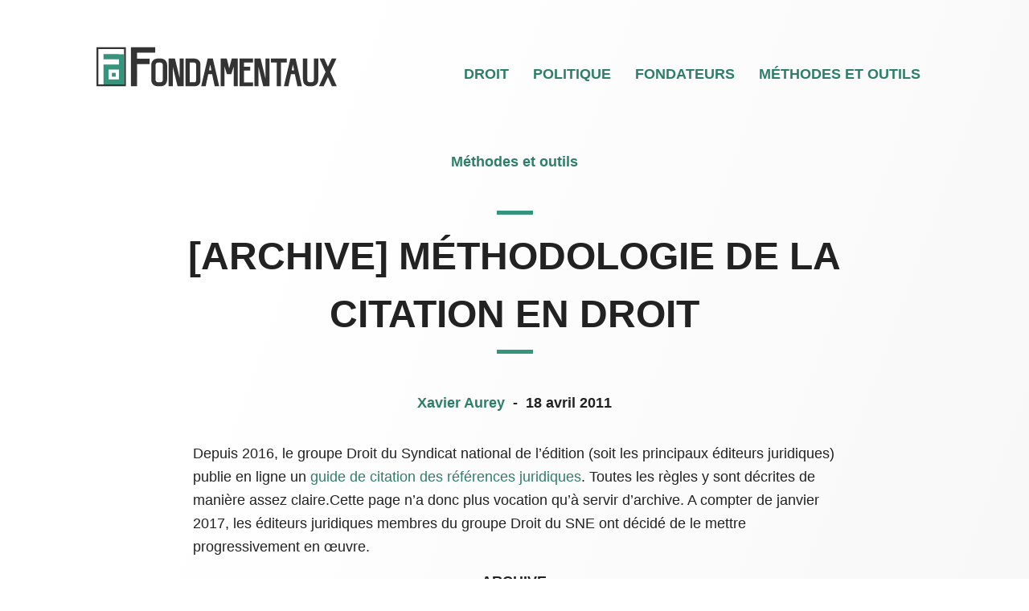

--- FILE ---
content_type: text/html; charset=UTF-8
request_url: https://fondamentaux.org/2011/methodologie-de-la-citation-en-droit/
body_size: 38851
content:
<!doctype html><html lang="fr-FR"><head><script data-no-optimize="1">var litespeed_docref=sessionStorage.getItem("litespeed_docref");litespeed_docref&&(Object.defineProperty(document,"referrer",{get:function(){return litespeed_docref}}),sessionStorage.removeItem("litespeed_docref"));</script> <meta charset="UTF-8"><meta http-equiv="x-ua-compatible" content="ie=edge"><meta name="viewport" content="width=device-width, initial-scale=1"><link rel="apple-touch-icon" sizes="57x57" href="https://fondamentaux.org/wp-content/themes/fondmamentaux/inc/images/ico/apple-icon-57x57.png"><link rel="apple-touch-icon" sizes="60x60" href="https://fondamentaux.org/wp-content/themes/fondmamentaux/inc/images/ico/apple-icon-60x60.png"><link rel="apple-touch-icon" sizes="72x72" href="https://fondamentaux.org/wp-content/themes/fondmamentaux/inc/images/ico/apple-icon-72x72.png"><link rel="apple-touch-icon" sizes="76x76" href="https://fondamentaux.org/wp-content/themes/fondmamentaux/inc/images/ico/apple-icon-76x76.png"><link rel="apple-touch-icon" sizes="114x114" href="https://fondamentaux.org/wp-content/themes/fondmamentaux/inc/images/ico/apple-icon-114x114.png"><link rel="apple-touch-icon" sizes="120x120" href="https://fondamentaux.org/wp-content/themes/fondmamentaux/inc/images/ico/apple-icon-120x120.png"><link rel="apple-touch-icon" sizes="144x144" href="https://fondamentaux.org/wp-content/themes/fondmamentaux/inc/images/ico/apple-icon-144x144.png"><link rel="apple-touch-icon" sizes="152x152" href="https://fondamentaux.org/wp-content/themes/fondmamentaux/inc/images/ico/apple-icon-152x152.png"><link rel="apple-touch-icon" sizes="180x180" href="https://fondamentaux.org/wp-content/themes/fondmamentaux/inc/images/ico/apple-icon-180x180.png"><link rel="icon" type="image/png" sizes="192x192"  href="https://fondamentaux.org/wp-content/themes/fondmamentaux/inc/images/ico/android-icon-192x192.png"><link rel="icon" type="image/png" sizes="32x32" href="https://fondamentaux.org/wp-content/themes/fondmamentaux/inc/images/ico/favicon-32x32.png"><link rel="icon" type="image/png" sizes="96x96" href="https://fondamentaux.org/wp-content/themes/fondmamentaux/inc/images/ico/favicon-96x96.png"><link rel="icon" type="image/png" sizes="16x16" href="https://fondamentaux.org/wp-content/themes/fondmamentaux/inc/images/ico/favicon-16x16.png"><link rel="manifest" href="https://fondamentaux.org/wp-content/themes/fondmamentaux/inc/images/ico/manifest.json"><meta name="msapplication-TileColor" content="#333333"><meta name="msapplication-TileImage" content="/ms-icon-144x144.png"><meta name="theme-color" content="#333333"><meta name="msapplication-config" content="https://fondamentaux.org/wp-content/themes/fondmamentaux/inc/images/ico/browserconfig.xml"><meta name="application-name" content="Fondamentaux"><link rel="shortcut icon" href="https://fondamentaux.org/wp-content/themes/fondmamentaux/inc/images/ico/favicon.ico"><link rel="pingback" href="https://fondamentaux.org/xmlrpc.php" /><title itemprop="name">[archive] Méthodologie de la citation en Droit &#8211; Fondamentaux.org</title><meta name='robots' content='max-image-preview:large' /><link rel='dns-prefetch' href='//fonts.googleapis.com' /><link rel="alternate" type="application/rss+xml" title="Fondamentaux.org &raquo; [archive] Méthodologie de la citation en Droit Flux des commentaires" href="https://fondamentaux.org/2011/methodologie-de-la-citation-en-droit/feed/" /><link rel="alternate" title="oEmbed (JSON)" type="application/json+oembed" href="https://fondamentaux.org/wp-json/oembed/1.0/embed?url=https%3A%2F%2Ffondamentaux.org%2F2011%2Fmethodologie-de-la-citation-en-droit%2F" /><link rel="alternate" title="oEmbed (XML)" type="text/xml+oembed" href="https://fondamentaux.org/wp-json/oembed/1.0/embed?url=https%3A%2F%2Ffondamentaux.org%2F2011%2Fmethodologie-de-la-citation-en-droit%2F&#038;format=xml" /><style id='wp-img-auto-sizes-contain-inline-css' type='text/css'>img:is([sizes=auto i],[sizes^="auto," i]){contain-intrinsic-size:3000px 1500px}
/*# sourceURL=wp-img-auto-sizes-contain-inline-css */</style><style id="litespeed-ccss">ul{box-sizing:border-box}.entry-content{counter-reset:footnotes}:root{--wp--preset--font-size--normal:16px;--wp--preset--font-size--huge:42px}.screen-reader-text{border:0;clip:rect(1px,1px,1px,1px);clip-path:inset(50%);height:1px;margin:-1px;overflow:hidden;padding:0;position:absolute;width:1px;word-wrap:normal!important}:root{--wp--preset--aspect-ratio--square:1;--wp--preset--aspect-ratio--4-3:4/3;--wp--preset--aspect-ratio--3-4:3/4;--wp--preset--aspect-ratio--3-2:3/2;--wp--preset--aspect-ratio--2-3:2/3;--wp--preset--aspect-ratio--16-9:16/9;--wp--preset--aspect-ratio--9-16:9/16;--wp--preset--color--black:#000;--wp--preset--color--cyan-bluish-gray:#abb8c3;--wp--preset--color--white:#fff;--wp--preset--color--pale-pink:#f78da7;--wp--preset--color--vivid-red:#cf2e2e;--wp--preset--color--luminous-vivid-orange:#ff6900;--wp--preset--color--luminous-vivid-amber:#fcb900;--wp--preset--color--light-green-cyan:#7bdcb5;--wp--preset--color--vivid-green-cyan:#00d084;--wp--preset--color--pale-cyan-blue:#8ed1fc;--wp--preset--color--vivid-cyan-blue:#0693e3;--wp--preset--color--vivid-purple:#9b51e0;--wp--preset--gradient--vivid-cyan-blue-to-vivid-purple:linear-gradient(135deg,rgba(6,147,227,1) 0%,#9b51e0 100%);--wp--preset--gradient--light-green-cyan-to-vivid-green-cyan:linear-gradient(135deg,#7adcb4 0%,#00d082 100%);--wp--preset--gradient--luminous-vivid-amber-to-luminous-vivid-orange:linear-gradient(135deg,rgba(252,185,0,1) 0%,rgba(255,105,0,1) 100%);--wp--preset--gradient--luminous-vivid-orange-to-vivid-red:linear-gradient(135deg,rgba(255,105,0,1) 0%,#cf2e2e 100%);--wp--preset--gradient--very-light-gray-to-cyan-bluish-gray:linear-gradient(135deg,#eee 0%,#a9b8c3 100%);--wp--preset--gradient--cool-to-warm-spectrum:linear-gradient(135deg,#4aeadc 0%,#9778d1 20%,#cf2aba 40%,#ee2c82 60%,#fb6962 80%,#fef84c 100%);--wp--preset--gradient--blush-light-purple:linear-gradient(135deg,#ffceec 0%,#9896f0 100%);--wp--preset--gradient--blush-bordeaux:linear-gradient(135deg,#fecda5 0%,#fe2d2d 50%,#6b003e 100%);--wp--preset--gradient--luminous-dusk:linear-gradient(135deg,#ffcb70 0%,#c751c0 50%,#4158d0 100%);--wp--preset--gradient--pale-ocean:linear-gradient(135deg,#fff5cb 0%,#b6e3d4 50%,#33a7b5 100%);--wp--preset--gradient--electric-grass:linear-gradient(135deg,#caf880 0%,#71ce7e 100%);--wp--preset--gradient--midnight:linear-gradient(135deg,#020381 0%,#2874fc 100%);--wp--preset--font-size--small:13px;--wp--preset--font-size--medium:20px;--wp--preset--font-size--large:36px;--wp--preset--font-size--x-large:42px;--wp--preset--spacing--20:.44rem;--wp--preset--spacing--30:.67rem;--wp--preset--spacing--40:1rem;--wp--preset--spacing--50:1.5rem;--wp--preset--spacing--60:2.25rem;--wp--preset--spacing--70:3.38rem;--wp--preset--spacing--80:5.06rem;--wp--preset--shadow--natural:6px 6px 9px rgba(0,0,0,.2);--wp--preset--shadow--deep:12px 12px 50px rgba(0,0,0,.4);--wp--preset--shadow--sharp:6px 6px 0px rgba(0,0,0,.2);--wp--preset--shadow--outlined:6px 6px 0px -3px rgba(255,255,255,1),6px 6px rgba(0,0,0,1);--wp--preset--shadow--crisp:6px 6px 0px rgba(0,0,0,1)}#cookie-law-info-bar{font-size:15px;margin:0 auto;padding:12px 10px;position:absolute;text-align:center;box-sizing:border-box;width:100%;z-index:9999;display:none;left:0;font-weight:300;box-shadow:0 -1px 10px 0 rgba(172,171,171,.3)}#cookie-law-info-bar span{vertical-align:middle}.cli-plugin-button,.cli-plugin-button:visited{display:inline-block;padding:9px 12px;color:#fff;text-decoration:none;position:relative;margin-left:5px;text-decoration:none}.cli-plugin-button,.cli-plugin-button:visited,.medium.cli-plugin-button,.medium.cli-plugin-button:visited{font-size:13px;font-weight:400;line-height:1}.cli-plugin-button{margin-top:5px}.cli-bar-popup{-moz-background-clip:padding;-webkit-background-clip:padding;background-clip:padding-box;-webkit-border-radius:30px;-moz-border-radius:30px;border-radius:30px;padding:20px}.cli-container-fluid{padding-right:15px;padding-left:15px;margin-right:auto;margin-left:auto}.cli-row{display:-ms-flexbox;display:flex;-ms-flex-wrap:wrap;flex-wrap:wrap;margin-right:-15px;margin-left:-15px}.cli-align-items-stretch{-ms-flex-align:stretch!important;align-items:stretch!important}.cli-px-0{padding-left:0;padding-right:0}.cli-btn{font-size:14px;display:inline-block;font-weight:400;text-align:center;white-space:nowrap;vertical-align:middle;border:1px solid transparent;padding:.5rem 1.25rem;line-height:1;border-radius:.25rem}.cli-modal-backdrop{position:fixed;top:0;right:0;bottom:0;left:0;z-index:1040;background-color:#000;display:none}.cli-modal-backdrop.cli-fade{opacity:0}.cli-modal a{text-decoration:none}.cli-modal .cli-modal-dialog{position:relative;width:auto;margin:.5rem;font-family:-apple-system,BlinkMacSystemFont,"Segoe UI",Roboto,"Helvetica Neue",Arial,sans-serif,"Apple Color Emoji","Segoe UI Emoji","Segoe UI Symbol";font-size:1rem;font-weight:400;line-height:1.5;color:#212529;text-align:left;display:-ms-flexbox;display:flex;-ms-flex-align:center;align-items:center;min-height:calc(100% - (.5rem*2))}@media (min-width:576px){.cli-modal .cli-modal-dialog{max-width:500px;margin:1.75rem auto;min-height:calc(100% - (1.75rem*2))}}@media (min-width:992px){.cli-modal .cli-modal-dialog{max-width:900px}}.cli-modal-content{position:relative;display:-ms-flexbox;display:flex;-ms-flex-direction:column;flex-direction:column;width:100%;background-color:#fff;background-clip:padding-box;border-radius:.3rem;outline:0}.cli-modal .cli-modal-close{position:absolute;right:10px;top:10px;z-index:1;padding:0;background-color:transparent!important;border:0;-webkit-appearance:none;font-size:1.5rem;font-weight:700;line-height:1;color:#000;text-shadow:0 1px 0 #fff}.cli-switch{display:inline-block;position:relative;min-height:1px;padding-left:70px;font-size:14px}.cli-switch input[type=checkbox]{display:none}.cli-switch .cli-slider{background-color:#e3e1e8;height:24px;width:50px;bottom:0;left:0;position:absolute;right:0;top:0}.cli-switch .cli-slider:before{background-color:#fff;bottom:2px;content:"";height:20px;left:2px;position:absolute;width:20px}.cli-switch .cli-slider{border-radius:34px}.cli-switch .cli-slider:before{border-radius:50%}.cli-tab-content{background:#fff}.cli-tab-content{width:100%;padding:30px}@media (max-width:767px){.cli-tab-content{padding:30px 10px}}.cli-container-fluid{padding-right:15px;padding-left:15px;margin-right:auto;margin-left:auto}.cli-row{display:-ms-flexbox;display:flex;-ms-flex-wrap:wrap;flex-wrap:wrap;margin-right:-15px;margin-left:-15px}.cli-align-items-stretch{-ms-flex-align:stretch!important;align-items:stretch!important}.cli-px-0{padding-left:0;padding-right:0}.cli-btn{font-size:14px;display:inline-block;font-weight:400;text-align:center;white-space:nowrap;vertical-align:middle;border:1px solid transparent;padding:.5rem 1.25rem;line-height:1;border-radius:.25rem}.cli-modal-backdrop{position:fixed;top:0;right:0;bottom:0;left:0;z-index:1040;background-color:#000;-webkit-transform:scale(0);transform:scale(0)}.cli-modal-backdrop.cli-fade{opacity:0}.cli-modal{position:fixed;top:0;right:0;bottom:0;left:0;z-index:99999;transform:scale(0);overflow:hidden;outline:0;display:none}.cli-modal a{text-decoration:none}.cli-modal .cli-modal-dialog{position:relative;width:auto;margin:.5rem;font-family:inherit;font-size:1rem;font-weight:400;line-height:1.5;color:#212529;text-align:left;display:-ms-flexbox;display:flex;-ms-flex-align:center;align-items:center;min-height:calc(100% - (.5rem*2))}@media (min-width:576px){.cli-modal .cli-modal-dialog{max-width:500px;margin:1.75rem auto;min-height:calc(100% - (1.75rem*2))}}.cli-modal-content{position:relative;display:-ms-flexbox;display:flex;-ms-flex-direction:column;flex-direction:column;width:100%;background-color:#fff;background-clip:padding-box;border-radius:.2rem;box-sizing:border-box;outline:0}.cli-switch{display:inline-block;position:relative;min-height:1px;padding-left:38px;font-size:14px}.cli-switch input[type=checkbox]{display:none}.cli-switch .cli-slider{background-color:#e3e1e8;height:20px;width:38px;bottom:0;left:0;position:absolute;right:0;top:0}.cli-switch .cli-slider:before{background-color:#fff;bottom:2px;content:"";height:15px;left:3px;position:absolute;width:15px}.cli-switch .cli-slider{border-radius:34px;font-size:0}.cli-switch .cli-slider:before{border-radius:50%}.cli-tab-content{background:#fff}.cli-tab-content{width:100%;padding:5px 30px 5px 5px;box-sizing:border-box}@media (max-width:767px){.cli-tab-content{padding:30px 10px}}.cli-tab-footer .cli-btn{background-color:#00acad;padding:10px 15px;text-decoration:none}.cli-tab-footer .wt-cli-privacy-accept-btn{background-color:#61a229;color:#fff;border-radius:0}.cli-tab-footer{width:100%;text-align:right;padding:20px 0}.cli-col-12{width:100%}.cli-tab-header{display:flex;justify-content:space-between}.cli-tab-header a:before{width:10px;height:2px;left:0;top:calc(50% - 1px)}.cli-tab-header a:after{width:2px;height:10px;left:4px;top:calc(50% - 5px);-webkit-transform:none;transform:none}.cli-tab-header a:before{width:7px;height:7px;border-right:1px solid #4a6e78;border-bottom:1px solid #4a6e78;content:" ";transform:rotate(-45deg);margin-right:10px}.cli-tab-header a.cli-nav-link{position:relative;display:flex;align-items:center;font-size:14px;color:#000;text-transform:capitalize}.cli-tab-header{border-radius:5px;padding:12px 15px;background-color:#f2f2f2}.cli-modal .cli-modal-close{position:absolute;right:0;top:0;z-index:1;-webkit-appearance:none;width:40px;height:40px;padding:0;border-radius:50%;padding:10px;background:0 0;border:none;min-width:40px}.cli-tab-container h4{font-family:inherit;font-size:16px;margin-bottom:15px;margin:10px 0}#cliSettingsPopup .cli-tab-section-container{padding-top:12px}.cli-privacy-content-text{font-size:14px;line-height:1.4;margin-top:0;padding:0;color:#000}.cli-tab-content{display:none}.cli-tab-section .cli-tab-content{padding:10px 20px 5px}.cli-tab-section{margin-top:5px}@media (min-width:992px){.cli-modal .cli-modal-dialog{max-width:645px}}.cli-switch .cli-slider:after{content:attr(data-cli-disable);position:absolute;right:50px;color:#000;font-size:12px;text-align:right;min-width:80px}.cli-privacy-overview:not(.cli-collapsed) .cli-privacy-content{max-height:60px;overflow:hidden}a.cli-privacy-readmore{font-size:12px;margin-top:12px;display:inline-block;padding-bottom:0;color:#000;text-decoration:underline}.cli-modal-footer{position:relative}a.cli-privacy-readmore:before{content:attr(data-readmore-text)}.cli-modal-close svg{fill:#000}span.cli-necessary-caption{color:#000;font-size:12px}.cli-tab-container .cli-row{max-height:500px;overflow-y:auto}.cli-tab-section .cookielawinfo-row-cat-table td,.cli-tab-section .cookielawinfo-row-cat-table th{font-size:12px}.wt-cli-sr-only{display:none;font-size:16px}.cli-bar-container{float:none;margin:0 auto;display:-webkit-box;display:-moz-box;display:-ms-flexbox;display:-webkit-flex;display:flex;justify-content:space-between;-webkit-box-align:center;-moz-box-align:center;-ms-flex-align:center;-webkit-align-items:center;align-items:center}.cli-bar-btn_container{margin-left:20px;display:-webkit-box;display:-moz-box;display:-ms-flexbox;display:-webkit-flex;display:flex;-webkit-box-align:center;-moz-box-align:center;-ms-flex-align:center;-webkit-align-items:center;align-items:center;flex-wrap:nowrap}.cli-bar-btn_container a{white-space:nowrap}.cli-style-v2{font-size:11pt;line-height:18px;font-weight:400}.cli-style-v2 .cli-bar-message{width:70%;text-align:left}.cli-style-v2 .cli-bar-btn_container .cli_action_button,.cli-style-v2 .cli-bar-btn_container .cli_settings_button{margin-left:5px}.cli-style-v2 .cli-bar-btn_container .cli-plugin-button{margin-top:5px;margin-bottom:5px}.wt-cli-necessary-checkbox{display:none!important}@media (max-width:985px){.cli-style-v2 .cli-bar-message{width:100%}.cli-style-v2.cli-bar-container{justify-content:left;flex-wrap:wrap}.cli-style-v2 .cli-bar-btn_container{margin-left:0;margin-top:10px}}.wt-cli-ckyes-brand-logo{display:flex;align-items:center;font-size:9px;color:#111;font-weight:400}.wt-cli-ckyes-brand-logo img{width:65px;margin-left:2px}.wt-cli-privacy-overview-actions{padding-bottom:0}@media only screen and (max-width:479px) and (min-width:320px){.cli-style-v2 .cli-bar-btn_container{flex-wrap:wrap}}.wt-cli-cookie-description{font-size:14px;line-height:1.4;margin-top:0;padding:0;color:#000}html{line-height:1.15;-webkit-text-size-adjust:100%}body{margin:0}h1{font-size:2em;margin:.67em 0}a{background-color:transparent}img{border-style:none}button,input,textarea{font-family:inherit;font-size:100%;line-height:1.15;margin:0}button,input{overflow:visible}button{text-transform:none}button,[type=button]{-webkit-appearance:button}button::-moz-focus-inner,[type=button]::-moz-focus-inner{border-style:none;padding:0}button:-moz-focusring,[type=button]:-moz-focusring{outline:1px dotted ButtonText}textarea{overflow:auto}[type=checkbox]{box-sizing:border-box;padding:0}::-webkit-file-upload-button{-webkit-appearance:button;font:inherit}:root{--primary:#35947b;--primary-dark:#2e7f6a;--primary-alpha:rgba(176,17,9,.25);--primary-fg:#fff;--accent:#015d75;--accent-alpha:rgba(1,93,117,.25);--accent-dark:#013542;--accent-fg:#fff;--success:#070;--error:#d00;--warning:#e90;--body-bg:#fff;--body-bg-alt:#f6f6f6;--body-text:#222;--header-bg:#fff;--header-text:#222;--footer-bg:#2e7f6a;--footer-text:#fff;--reading-width:50em}*,:after,:before{-webkit-box-sizing:border-box;box-sizing:border-box}@-ms-viewport{width:device-width}article,header,nav,section{display:block}html{-webkit-text-size-adjust:100%;-ms-text-size-adjust:100%;-ms-overflow-style:scrollbar}body{background:linear-gradient(110deg,#fff 400px,#e0e0e0 1200px);color:var(--body-text);font-size:1rem;font-weight:400;line-height:1.5;text-align:left}h1,h4,h5,p,ul{margin-top:0}ul,p{margin-bottom:1rem}a{color:var(--primary-dark)!important;-webkit-text-decoration-skip:objects;background-color:transparent;text-decoration:none}img{border-style:none;vertical-align:middle;max-width:100%}svg:not(:root){overflow:hidden}[role=button],a,button,input:not([type=range]),label,textarea{-ms-touch-action:manipulation;touch-action:manipulation}table{border-collapse:collapse}th{text-align:inherit}label{display:inline-block;margin-bottom:.5rem}body{font-family:"Public Sans",sans-serif;font-optical-sizing:auto;font-weight:300;font-size:1.1rem}h1,h4,h5,.header,.entry-header{font-family:"Gudea",sans-serif;font-weight:700}button{border-radius:0}button,input,textarea{font-family:inherit;font-size:inherit;line-height:inherit;margin:0}button,input{overflow:visible}button{text-transform:none}button,html [type=button]{-webkit-appearance:button}[type=button]::-moz-focus-inner,button::-moz-focus-inner{border-style:none;padding:0}input[type=checkbox]{-webkit-box-sizing:border-box;box-sizing:border-box;padding:0}textarea{overflow:auto;resize:vertical}::-webkit-file-upload-button{-webkit-appearance:button;font:inherit}.clearfix:after{clear:both;content:"";display:block}.screen-reader-text{clip:rect(1px,1px,1px,1px);word-wrap:normal!important;border:0;-webkit-clip-path:inset(50%);clip-path:inset(50%);height:1px;margin:-1px;overflow:hidden;padding:0;position:absolute!important;width:1px}#content{position:relative;width:100%;margin:0 auto}.single #content{margin-bottom:0;min-height:350px}.wrap{width:100%;margin:0 auto}.header{padding-top:1.5rem}@media (min-width:26.25em){.wrap{width:96%}.header{padding:2.5rem 0 3.5rem}}@media (min-width:65em){.wrap{width:1040px}}.header{padding:3.5rem 1rem 1.5rem}@media screen and (min-width:60rem){.header{padding:3rem 1rem}}.header__inside{-webkit-box-align:center;-ms-flex-align:center;-webkit-box-pack:justify;-ms-flex-pack:justify;align-items:center;display:-webkit-box;display:-ms-flexbox;display:flex;justify-content:space-between;margin:0 auto;max-width:1440px}.header__logo--svg{display:inline-block;height:auto;margin-bottom:-1px;margin-right:2px;max-height:1.5rem;max-width:100px;width:auto}@media screen and (min-width:30rem){.header__logo--svg{max-width:150px}}@media screen and (min-width:60rem){.header__logo--svg{max-height:30px;max-width:200px}}.header__nav-icon{display:block;position:relative;z-index:999;height:20px;width:25px;text-indent:-9999em}@media screen and (min-width:60rem){.header__nav-icon{display:none}}.header__nav-icon__icon{display:block;position:absolute;top:7px;height:3px;width:25px;background:var(--primary)}.header__nav-icon__icon:after,.header__nav-icon__icon:before{background:var(--primary);content:"";height:3px;width:25px}.header__nav-icon__icon:before{position:absolute;right:0;top:-7px}.header__nav-icon__icon:after{position:absolute;right:0;top:7px}.js-header-nav .nav--primary{list-style:none;margin-bottom:0;padding-left:0}.js-header-nav .nav--primary li{display:inline;font-size:1.125rem;padding-left:1rem}@media screen and (max-width:59.975rem){.js-header-nav{-webkit-box-orient:vertical;-webkit-box-direction:normal;-webkit-box-pack:center;-ms-flex-pack:center;display:-webkit-box;display:-ms-flexbox;display:flex;-ms-flex-direction:column;flex-direction:column;justify-content:center;left:0;margin:0 0 0 -100%;padding:0 17px;position:absolute;top:0;width:100%}.js-header-nav .nav--primary li{display:block;padding-left:0}.js-header-nav a{color:var(--header-color);display:none;font-family:Karla,sans-serif;font-size:1.5rem;letter-spacing:0;line-height:3.3333333333}}.header__brand{position:relative;z-index:1000;text-align:center}.site-title{position:absolute;top:-1000px}.header__logo--svg{width:auto;max-width:200px;max-height:35px}.header__nav{margin-top:2rem}.header__nav,#nav-primary-menu{z-index:10000}#nav-primary-menu li{text-transform:uppercase;font-weight:700;font-size:1.2em;margin:0;padding:10px 15px}.js-header-nav a{color:#fff!important}@media (min-width:26.25em){.header__inside{-webkit-box-orient:horizontal;-webkit-box-direction:normal;-ms-flex-direction:row;flex-direction:row}.header__brand{text-align:left}.header__logo--svg{width:auto;max-width:400px;max-height:70px}.header__nav{margin-top:0}}@media (min-width:60em){.js-header-nav a{color:var(--primary-dark)!important}#nav-primary-menu{padding:0;margin-top:1rem}#nav-primary-menu li{display:inline-block;font-size:1em;border-bottom:5px solid transparent}#nav-primary-menu li a{display:block}}@media (min-width:65em){.entry-header .entry-title{margin:1em 0}}.single-post #content{max-width:85%}body:not(.home) article{padding:2rem 0}h4 a,h4 a:visited{color:inherit}h1,h4,h5{font-weight:700;line-height:1.5;margin-bottom:.5rem}h1{font-size:2.25rem;text-align:center;text-transform:uppercase}h4{font-size:1.875rem}h5{font-size:1.5rem}@media screen and (min-width:60rem){h1:before{margin-bottom:2rem;width:4.6875rem}}@media screen and (min-width:768px){h1{font-size:3rem}}h1:before,h1:after{background:var(--primary);content:"";display:block;width:2.8125rem;height:.3125rem;margin:.5rem auto 1rem}@media (min-width:60em){body:not(.home) article{padding:1rem;margin:auto;-webkit-box-shadow:none;box-shadow:none}}#text{counter-reset:h2 h3 h4 h5 h6;position:relative}.single-post .entry-categories{text-align:center;font-weight:700}.single-post article{margin-bottom:3rem}.single-post .entry-content{width:800px;margin:0 auto 2rem auto}.entry-header{margin-bottom:2em}.entry-meta{text-align:center;font-weight:700;font-size:1.125rem}.single-post p{margin:.8em 0;line-height:1.7;font-size:1.1rem}.single-post .entry-content{display:block}.single-post article p{line-height:1.7;font-size:1.1rem;word-wrap:break-word;overflow-wrap:break-word}.single-post li{margin-bottom:.5rem}.single-post h5{font-weight:400}#comments label{display:inline-block;width:150px}.cookielawinfo-column-1{width:25%}.cookielawinfo-column-3{width:15%}.cookielawinfo-column-4{width:50%}table.cookielawinfo-winter{font:85% "Lucida Grande","Lucida Sans Unicode","Trebuchet MS",sans-serif;padding:0;margin:10px 0 20px;border-collapse:collapse;color:#333;background:#f3f5f7}table.cookielawinfo-winter thead th{background:#3a4856;padding:15px 10px;color:#fff;text-align:left;font-weight:400}table.cookielawinfo-winter tbody{border-left:1px solid #eaecee;border-right:1px solid #eaecee}table.cookielawinfo-winter tbody{border-bottom:1px solid #eaecee}table.cookielawinfo-winter tbody td{padding:10px;background:url("/wp-content/plugins/cookie-law-info/legacy/images/td_back.gif") repeat-x;text-align:left}table.cookielawinfo-winter tbody tr{background:#f3f5f7}@media (max-width:800px){table.cookielawinfo-row-cat-table td,table.cookielawinfo-row-cat-table th{width:23%;font-size:12px;word-wrap:break-word}table.cookielawinfo-row-cat-table .cookielawinfo-column-4,table.cookielawinfo-row-cat-table .cookielawinfo-column-4{width:45%}}.cookielawinfo-row-cat-table{width:99%;margin-left:5px}</style><link rel="preload" data-asynced="1" data-optimized="2" as="style" onload="this.onload=null;this.rel='stylesheet'" href="https://fondamentaux.org/wp-content/litespeed/ucss/79e8769cdb942d13bb60f7c4b49ca1b7.css?ver=15bda" /><script data-optimized="1" type="litespeed/javascript" data-src="https://fondamentaux.org/wp-content/plugins/litespeed-cache/assets/js/css_async.min.js"></script> <style id='global-styles-inline-css' type='text/css'>:root{--wp--preset--aspect-ratio--square: 1;--wp--preset--aspect-ratio--4-3: 4/3;--wp--preset--aspect-ratio--3-4: 3/4;--wp--preset--aspect-ratio--3-2: 3/2;--wp--preset--aspect-ratio--2-3: 2/3;--wp--preset--aspect-ratio--16-9: 16/9;--wp--preset--aspect-ratio--9-16: 9/16;--wp--preset--color--black: #000000;--wp--preset--color--cyan-bluish-gray: #abb8c3;--wp--preset--color--white: #ffffff;--wp--preset--color--pale-pink: #f78da7;--wp--preset--color--vivid-red: #cf2e2e;--wp--preset--color--luminous-vivid-orange: #ff6900;--wp--preset--color--luminous-vivid-amber: #fcb900;--wp--preset--color--light-green-cyan: #7bdcb5;--wp--preset--color--vivid-green-cyan: #00d084;--wp--preset--color--pale-cyan-blue: #8ed1fc;--wp--preset--color--vivid-cyan-blue: #0693e3;--wp--preset--color--vivid-purple: #9b51e0;--wp--preset--gradient--vivid-cyan-blue-to-vivid-purple: linear-gradient(135deg,rgb(6,147,227) 0%,rgb(155,81,224) 100%);--wp--preset--gradient--light-green-cyan-to-vivid-green-cyan: linear-gradient(135deg,rgb(122,220,180) 0%,rgb(0,208,130) 100%);--wp--preset--gradient--luminous-vivid-amber-to-luminous-vivid-orange: linear-gradient(135deg,rgb(252,185,0) 0%,rgb(255,105,0) 100%);--wp--preset--gradient--luminous-vivid-orange-to-vivid-red: linear-gradient(135deg,rgb(255,105,0) 0%,rgb(207,46,46) 100%);--wp--preset--gradient--very-light-gray-to-cyan-bluish-gray: linear-gradient(135deg,rgb(238,238,238) 0%,rgb(169,184,195) 100%);--wp--preset--gradient--cool-to-warm-spectrum: linear-gradient(135deg,rgb(74,234,220) 0%,rgb(151,120,209) 20%,rgb(207,42,186) 40%,rgb(238,44,130) 60%,rgb(251,105,98) 80%,rgb(254,248,76) 100%);--wp--preset--gradient--blush-light-purple: linear-gradient(135deg,rgb(255,206,236) 0%,rgb(152,150,240) 100%);--wp--preset--gradient--blush-bordeaux: linear-gradient(135deg,rgb(254,205,165) 0%,rgb(254,45,45) 50%,rgb(107,0,62) 100%);--wp--preset--gradient--luminous-dusk: linear-gradient(135deg,rgb(255,203,112) 0%,rgb(199,81,192) 50%,rgb(65,88,208) 100%);--wp--preset--gradient--pale-ocean: linear-gradient(135deg,rgb(255,245,203) 0%,rgb(182,227,212) 50%,rgb(51,167,181) 100%);--wp--preset--gradient--electric-grass: linear-gradient(135deg,rgb(202,248,128) 0%,rgb(113,206,126) 100%);--wp--preset--gradient--midnight: linear-gradient(135deg,rgb(2,3,129) 0%,rgb(40,116,252) 100%);--wp--preset--font-size--small: 13px;--wp--preset--font-size--medium: 20px;--wp--preset--font-size--large: 36px;--wp--preset--font-size--x-large: 42px;--wp--preset--spacing--20: 0.44rem;--wp--preset--spacing--30: 0.67rem;--wp--preset--spacing--40: 1rem;--wp--preset--spacing--50: 1.5rem;--wp--preset--spacing--60: 2.25rem;--wp--preset--spacing--70: 3.38rem;--wp--preset--spacing--80: 5.06rem;--wp--preset--shadow--natural: 6px 6px 9px rgba(0, 0, 0, 0.2);--wp--preset--shadow--deep: 12px 12px 50px rgba(0, 0, 0, 0.4);--wp--preset--shadow--sharp: 6px 6px 0px rgba(0, 0, 0, 0.2);--wp--preset--shadow--outlined: 6px 6px 0px -3px rgb(255, 255, 255), 6px 6px rgb(0, 0, 0);--wp--preset--shadow--crisp: 6px 6px 0px rgb(0, 0, 0);}:where(.is-layout-flex){gap: 0.5em;}:where(.is-layout-grid){gap: 0.5em;}body .is-layout-flex{display: flex;}.is-layout-flex{flex-wrap: wrap;align-items: center;}.is-layout-flex > :is(*, div){margin: 0;}body .is-layout-grid{display: grid;}.is-layout-grid > :is(*, div){margin: 0;}:where(.wp-block-columns.is-layout-flex){gap: 2em;}:where(.wp-block-columns.is-layout-grid){gap: 2em;}:where(.wp-block-post-template.is-layout-flex){gap: 1.25em;}:where(.wp-block-post-template.is-layout-grid){gap: 1.25em;}.has-black-color{color: var(--wp--preset--color--black) !important;}.has-cyan-bluish-gray-color{color: var(--wp--preset--color--cyan-bluish-gray) !important;}.has-white-color{color: var(--wp--preset--color--white) !important;}.has-pale-pink-color{color: var(--wp--preset--color--pale-pink) !important;}.has-vivid-red-color{color: var(--wp--preset--color--vivid-red) !important;}.has-luminous-vivid-orange-color{color: var(--wp--preset--color--luminous-vivid-orange) !important;}.has-luminous-vivid-amber-color{color: var(--wp--preset--color--luminous-vivid-amber) !important;}.has-light-green-cyan-color{color: var(--wp--preset--color--light-green-cyan) !important;}.has-vivid-green-cyan-color{color: var(--wp--preset--color--vivid-green-cyan) !important;}.has-pale-cyan-blue-color{color: var(--wp--preset--color--pale-cyan-blue) !important;}.has-vivid-cyan-blue-color{color: var(--wp--preset--color--vivid-cyan-blue) !important;}.has-vivid-purple-color{color: var(--wp--preset--color--vivid-purple) !important;}.has-black-background-color{background-color: var(--wp--preset--color--black) !important;}.has-cyan-bluish-gray-background-color{background-color: var(--wp--preset--color--cyan-bluish-gray) !important;}.has-white-background-color{background-color: var(--wp--preset--color--white) !important;}.has-pale-pink-background-color{background-color: var(--wp--preset--color--pale-pink) !important;}.has-vivid-red-background-color{background-color: var(--wp--preset--color--vivid-red) !important;}.has-luminous-vivid-orange-background-color{background-color: var(--wp--preset--color--luminous-vivid-orange) !important;}.has-luminous-vivid-amber-background-color{background-color: var(--wp--preset--color--luminous-vivid-amber) !important;}.has-light-green-cyan-background-color{background-color: var(--wp--preset--color--light-green-cyan) !important;}.has-vivid-green-cyan-background-color{background-color: var(--wp--preset--color--vivid-green-cyan) !important;}.has-pale-cyan-blue-background-color{background-color: var(--wp--preset--color--pale-cyan-blue) !important;}.has-vivid-cyan-blue-background-color{background-color: var(--wp--preset--color--vivid-cyan-blue) !important;}.has-vivid-purple-background-color{background-color: var(--wp--preset--color--vivid-purple) !important;}.has-black-border-color{border-color: var(--wp--preset--color--black) !important;}.has-cyan-bluish-gray-border-color{border-color: var(--wp--preset--color--cyan-bluish-gray) !important;}.has-white-border-color{border-color: var(--wp--preset--color--white) !important;}.has-pale-pink-border-color{border-color: var(--wp--preset--color--pale-pink) !important;}.has-vivid-red-border-color{border-color: var(--wp--preset--color--vivid-red) !important;}.has-luminous-vivid-orange-border-color{border-color: var(--wp--preset--color--luminous-vivid-orange) !important;}.has-luminous-vivid-amber-border-color{border-color: var(--wp--preset--color--luminous-vivid-amber) !important;}.has-light-green-cyan-border-color{border-color: var(--wp--preset--color--light-green-cyan) !important;}.has-vivid-green-cyan-border-color{border-color: var(--wp--preset--color--vivid-green-cyan) !important;}.has-pale-cyan-blue-border-color{border-color: var(--wp--preset--color--pale-cyan-blue) !important;}.has-vivid-cyan-blue-border-color{border-color: var(--wp--preset--color--vivid-cyan-blue) !important;}.has-vivid-purple-border-color{border-color: var(--wp--preset--color--vivid-purple) !important;}.has-vivid-cyan-blue-to-vivid-purple-gradient-background{background: var(--wp--preset--gradient--vivid-cyan-blue-to-vivid-purple) !important;}.has-light-green-cyan-to-vivid-green-cyan-gradient-background{background: var(--wp--preset--gradient--light-green-cyan-to-vivid-green-cyan) !important;}.has-luminous-vivid-amber-to-luminous-vivid-orange-gradient-background{background: var(--wp--preset--gradient--luminous-vivid-amber-to-luminous-vivid-orange) !important;}.has-luminous-vivid-orange-to-vivid-red-gradient-background{background: var(--wp--preset--gradient--luminous-vivid-orange-to-vivid-red) !important;}.has-very-light-gray-to-cyan-bluish-gray-gradient-background{background: var(--wp--preset--gradient--very-light-gray-to-cyan-bluish-gray) !important;}.has-cool-to-warm-spectrum-gradient-background{background: var(--wp--preset--gradient--cool-to-warm-spectrum) !important;}.has-blush-light-purple-gradient-background{background: var(--wp--preset--gradient--blush-light-purple) !important;}.has-blush-bordeaux-gradient-background{background: var(--wp--preset--gradient--blush-bordeaux) !important;}.has-luminous-dusk-gradient-background{background: var(--wp--preset--gradient--luminous-dusk) !important;}.has-pale-ocean-gradient-background{background: var(--wp--preset--gradient--pale-ocean) !important;}.has-electric-grass-gradient-background{background: var(--wp--preset--gradient--electric-grass) !important;}.has-midnight-gradient-background{background: var(--wp--preset--gradient--midnight) !important;}.has-small-font-size{font-size: var(--wp--preset--font-size--small) !important;}.has-medium-font-size{font-size: var(--wp--preset--font-size--medium) !important;}.has-large-font-size{font-size: var(--wp--preset--font-size--large) !important;}.has-x-large-font-size{font-size: var(--wp--preset--font-size--x-large) !important;}
/*# sourceURL=global-styles-inline-css */</style><style id='classic-theme-styles-inline-css' type='text/css'>/*! This file is auto-generated */
.wp-block-button__link{color:#fff;background-color:#32373c;border-radius:9999px;box-shadow:none;text-decoration:none;padding:calc(.667em + 2px) calc(1.333em + 2px);font-size:1.125em}.wp-block-file__button{background:#32373c;color:#fff;text-decoration:none}
/*# sourceURL=/wp-includes/css/classic-themes.min.css */</style> <script type="litespeed/javascript" data-src="https://fondamentaux.org/wp-includes/js/jquery/jquery.min.js" id="jquery-core-js"></script> <script id="cookie-law-info-js-extra" type="litespeed/javascript">var Cli_Data={"nn_cookie_ids":["atidx","atid","cookielawinfo-checkbox-advertisement","JSESSIONID","dtCookie","idrxvr"],"cookielist":[],"non_necessary_cookies":{"necessary":["JSESSIONID"],"performance":["dtCookie","idrxvr"],"others":["atidx","atid"]},"ccpaEnabled":"","ccpaRegionBased":"","ccpaBarEnabled":"","strictlyEnabled":["necessary","obligatoire"],"ccpaType":"gdpr","js_blocking":"1","custom_integration":"","triggerDomRefresh":"","secure_cookies":""};var cli_cookiebar_settings={"animate_speed_hide":"500","animate_speed_show":"500","background":"#FFF","border":"#b1a6a6c2","border_on":"","button_1_button_colour":"#61a229","button_1_button_hover":"#4e8221","button_1_link_colour":"#fff","button_1_as_button":"1","button_1_new_win":"","button_2_button_colour":"#333","button_2_button_hover":"#292929","button_2_link_colour":"#444","button_2_as_button":"","button_2_hidebar":"","button_3_button_colour":"#ff4747","button_3_button_hover":"#cc3939","button_3_link_colour":"#fff","button_3_as_button":"1","button_3_new_win":"","button_4_button_colour":"#dd9933","button_4_button_hover":"#b17a29","button_4_link_colour":"#333333","button_4_as_button":"1","button_7_button_colour":"#61a229","button_7_button_hover":"#4e8221","button_7_link_colour":"#fff","button_7_as_button":"1","button_7_new_win":"","font_family":"inherit","header_fix":"","notify_animate_hide":"1","notify_animate_show":"","notify_div_id":"#cookie-law-info-bar","notify_position_horizontal":"right","notify_position_vertical":"bottom","scroll_close":"","scroll_close_reload":"","accept_close_reload":"","reject_close_reload":"","showagain_tab":"","showagain_background":"#fff","showagain_border":"#000","showagain_div_id":"#cookie-law-info-again","showagain_x_position":"100px","text":"#333333","show_once_yn":"","show_once":"10000","logging_on":"","as_popup":"","popup_overlay":"1","bar_heading_text":"Gestion des cookies","cookie_bar_as":"banner","popup_showagain_position":"bottom-right","widget_position":"left"};var log_object={"ajax_url":"https://fondamentaux.org/wp-admin/admin-ajax.php"}</script> <link rel="https://api.w.org/" href="https://fondamentaux.org/wp-json/" /><link rel="alternate" title="JSON" type="application/json" href="https://fondamentaux.org/wp-json/wp/v2/posts/191" /><link rel="EditURI" type="application/rsd+xml" title="RSD" href="https://fondamentaux.org/xmlrpc.php?rsd" /><link rel="canonical" href="https://fondamentaux.org/2011/methodologie-de-la-citation-en-droit/" /><link rel='shortlink' href='https://fondamentaux.org/?p=191' /><meta name="DC.publisher" content="Fondamentaux.org" /><meta name="DC.publisher.url" content="https://fondamentaux.org/" /><meta name="DC.title" content="[archive] Méthodologie de la citation en Droit" /><meta name="DC.identifier" content="https://fondamentaux.org/2011/methodologie-de-la-citation-en-droit/" /><meta name="DC.date.created" scheme="WTN8601" content="2011-04-18T20:52:09" /><meta name="DC.created" scheme="WTN8601" content="2011-04-18T20:52:09" /><meta name="DC.date" scheme="WTN8601" content="2011-04-18T20:52:09" /><meta name="DC.creator.name" content="Aurey, Xavier" /><meta name="DC.creator" content="Aurey, Xavier" /><meta name="DC.rights.rightsHolder" content="Xavier Aurey" /><meta name="DC.language" content="fr-FR" scheme="rfc1766" /><meta name="DC.subject" content="Méthodes et outils" /><meta name="DC.rights.license" content="https://creativecommons.org/licenses/by-sa/2.5/" /><meta name="DC.license" content="https://creativecommons.org/licenses/by-sa/2.5/" /></head><body class="wp-singular post-template-default single single-post postid-191 single-format-standard wp-theme-fondmamentaux">
<svg style="display: none;" xmlns="http://www.w3.org/2000/svg">
<defs>
<symbol id="facebook" fill="currentColor" viewbox="0 0 512 512"><path d="M451 5c7 0 13 2 17 7 5 4 7 10 7 17v390c0 7-2 13-7 17-4 5-10 7-17 7H339V273h57l9-66h-66v-42c0-11 3-19 7-24 5-5 13-8 26-8h35V73c-12-1-29-2-51-2-26 0-46 7-62 23-15 15-23 36-23 64v49h-57v66h57v170H61c-7 0-13-2-17-7-5-4-7-10-7-17V29c0-7 2-13 7-17 4-5 10-7 17-7z"/></symbol>
<symbol id="twitter" fill="currentColor" viewbox="0 0 512 512"><path d="M161 433c193 0 299-161 299-300v-14c20-15 38-34 52-55-19 9-40 14-60 17 22-13 38-34 46-59-21 13-43 21-67 26-32-35-84-44-126-21s-64 71-53 117c-84-4-163-44-216-110C8 82 22 144 68 175c-17 0-33-5-48-13v1c0 50 36 94 85 104-16 4-32 5-48 2 14 43 54 72 98 73-37 30-83 46-130 45-8 0-17 0-25-1 48 31 104 47 161 47"/></symbol>
<symbol id="instagram" fill="currentColor" viewbox="0 0 512 512"><path d="M341.33,256A85.33,85.33,0,1,0,256,341.33,85.49,85.49,0,0,0,341.33,256Zm46,0A131.32,131.32,0,1,1,256,124.68,131.15,131.15,0,0,1,387.32,256Zm36-136.66a30.67,30.67,0,1,1-30.66-30.66A30.59,30.59,0,0,1,423.32,119.34ZM256,46c-37.33,0-117.32-3-151,10.33A81.93,81.93,0,0,0,75.68,75.68,81.93,81.93,0,0,0,56.35,105C43,138.68,46,218.67,46,256S43,373.32,56.35,407a81.93,81.93,0,0,0,19.33,29.33A81.93,81.93,0,0,0,105,455.65C138.68,469,218.67,466,256,466s117.32,3,151-10.33A87.25,87.25,0,0,0,455.65,407C469,373.32,466,293.33,466,256s3-117.32-10.33-151a81.93,81.93,0,0,0-19.33-29.33A81.93,81.93,0,0,0,407,56.35C373.32,43,293.33,46,256,46ZM512,256c0,35.33.33,70.33-1.67,105.66C508.31,402.65,499,439,469,469s-66.33,39.33-107.32,41.33c-35.33,2-70.33,1.67-105.66,1.67s-70.33.33-105.66-1.67C109.35,508.31,73,499,43,469S3.69,402.65,1.69,361.66C-.31,326.33,0,291.33,0,256s-.33-70.33,1.67-105.66C3.69,109.35,13,73,43,43S109.35,3.69,150.34,1.69C185.67-.31,220.67,0,256,0s70.33-.33,105.66,1.67C402.65,3.69,439,13,469,43s39.33,66.33,41.33,107.32C512.31,185.67,512,220.67,512,256Z"/></symbol>
<symbol id="arrow-right" fill="currentColor" viewBox="0 0 512 512"><path d="M291 32c0 6 3 12 7 17l133 135H23c-13 0-23 11-23 24s10 24 23 24h408L298 367c-4 4-7 10-7 16s3 12 7 17c10 9 24 9 33 0l173-176c9-9 9-23 0-33L331 15c-9-10-23-10-33 0-4 4-7 10-7 17"/></symbol>
<symbol id="arrow-left" fill="currentColor" viewBox="0 0 512 512"><path d="M220 45c0 6-3 12-7 17L79 200h410c12 0 23 11 23 25 0 13-11 24-23 24H79l134 138c4 5 7 11 7 17 0 7-3 13-7 18-10 9-24 9-33 0L7 242c-9-10-9-25 0-34L180 26c9-9 23-9 33 0 4 5 7 11 7 19"/></symbol>
<symbol id="checkmark" viewBox="0 0 20 16">
<polyline stroke="currentColor" stroke-width="3" transform="translate(10.063477, 4.717773) rotate(-45.000000) translate(-10.063477, -4.717773) " points="2.06347656 0.717773438 2.06347656 8.71777344 18.0634766 8.71777344"></polyline>
</symbol>
<symbol id="logo-fondamentaux" viewBox="0 0 400 65" id=".8460932374394434" xmlns="http://www.w3.org/2000/svg">
<path fill="#333" d="M.032 0h48.729v64.973H.032z"/>
<path fill="#fff" d="M3.121 3.094H45.74v58.785H3.121z"/>
<path d="M45.733 61.878H11.602l.027-33.195 25.628-.008.017-8.341-25.653-.121-.028-8.587 34.14.06v50.192zm-25.774-8.441h17.333V37.159H19.959v16.278z" fill="#35947B"/>
<path d="M25.521 42.639h6.412v6.414h-6.412v-6.414z" fill="#35947B"/>
<path d="M67.358 19.073l20.802-.045v9.126l-20.807-.043-.043 36.885-10.149-.03L57.152.023 97.442 0v9.282l-30.174.023.09 9.768z" style="text-transform:uppercase;white-space:pre" fill="#333"/>
<path d="M117.209 53.766c0 3.738-1.199 6.354-3.149 8.276-1.949 1.924-4.871 2.932-8.684 2.932h-2.63c-3.815 0-6.683-.977-8.689-2.914-2.005-1.936-3.144-4.556-3.144-8.294V30.041c0-3.737 1.168-6.371 3.144-8.284 1.976-1.914 4.874-2.922 8.689-2.922h2.63c3.813 0 6.785 1.042 8.758 2.997 1.976 1.956 3.075 4.472 3.075 8.209v23.725zm-7.21-24.948c-.163-1.062-.785-1.79-1.099-2.119-.315-.329-1.127-1.024-2.868-1.072l-3.968.022c-1.669.026-2.358.614-2.644.884-.286.271-1.089 1.383-1.298 2.244l.008 26.204c.308 1.183.546 1.605 1.237 2.26.692.656 1.706.91 2.738.996l3.868-.003c1.103-.103 2.454-.535 2.803-.949.351-.411.894-1.033 1.198-2.23l.025-26.237z" style="text-transform:uppercase;white-space:pre" fill="#333"/>
<path d="M126.578 32.541l.033 32.385-6.795-.034v-46.04l10.279-.025 7.962 32.559.021-32.547 6.753.013v46.04h-10.362l-7.891-32.351z" style="text-transform:uppercase;white-space:pre" fill="#333"/>
<path d="M172.438 54.035c0 3.612-.648 6.451-2.712 8.439-1.857 1.789-4.914 2.508-8.616 2.508l-13.489.012.005-46.123 12.757-.01c3.655 0 6.718.73 8.875 2.534 2.442 2.042 3.166 4.754 3.166 8.243l.014 24.397zm-7.212-24.901c0-1.386-.541-2.212-.925-2.631-.363-.395-1.293-.9-2.633-.9l-6.841-.002-.005 32.712 6.86-.031c1.543 0 2.371-.426 2.758-.815.417-.417.786-1.234.786-2.83V29.134z" style="text-transform:uppercase;white-space:pre" fill="#333"/>
<path d="M191.833 44.943l-6.458.008-4.284 20.023-7.41-.019 10.768-46.102 8.53.006L203.57 64.97l-7.401-.005-4.336-20.022zm-3.193-16.205l-2.039 9.847h4.082l-2.043-9.847z" style="text-transform:uppercase;white-space:pre" fill="#333"/>
<path d="M227.691 32.23l-4.25 12.713-7.062-.027-3.928-12.484.011 32.55-6.54-.023-.011-46.124 10.189-.007 4.007 16.382 4.311-16.382h9.916l.017 46.149-6.66-.005V32.23z" style="text-transform:uppercase;white-space:pre" fill="#333"/>
<path d="M237.313 18.872l22.258.012.007 6.576-15.031.004.046 6.941 10.264-.004.02 6.452-10.309-.021-.012 19.573 15.017-.023.005 6.591-22.241-.021-.024-46.08z" style="text-transform:uppercase;white-space:pre" fill="#333"/>
<path d="M268.694 32.601l.032 32.385-6.796-.032v-46.04l10.279-.027 7.963 32.56.022-32.547 6.752.014v46.04h-10.361l-7.891-32.353z" style="text-transform:uppercase;white-space:pre" fill="#333"/>
<path d="M306.106 64.98l-7.249.002.053-39.381-9.707.038-.028-6.806 26.636.023-.003 6.775-9.71-.019.008 39.368z" style="text-transform:uppercase;white-space:pre" fill="#333"/>
<path d="M329.025 44.945l-6.457.007-4.285 20.008-7.409-.019 10.767-46.066 8.531.005 10.592 46.074-7.401-.003-4.338-20.006zm-3.193-16.193l-2.039 9.841h4.085l-2.046-9.841z" style="text-transform:uppercase;white-space:pre" fill="#333"/>
<path d="M367.891 53.314c0 3.574-.994 6.688-3.173 8.713-2.181 2.025-5.258 2.939-8.795 2.939l-1.539.006c-4.106 0-6.605-.99-8.728-2.888-2.12-1.898-2.809-4.63-3.161-8.765l.003-34.478 7.224.008v35.649c0 1.299.509 2.009 1.128 2.612.621.601 1.257 1.023 2.987 1.085l2.719-.006c1.825-.036 2.564-.609 2.986-1.061.422-.45 1.106-1.383 1.106-2.682l.011-35.587 7.201.01.031 34.445z" style="text-transform:uppercase;white-space:pre" fill="#333"/>
<path d="M383.817 49.689l-7.073 15.294-7.807-.029 11.028-23.772-10.039-22.335 7.874.005 6.104 13.673 6.312-13.681 7.806.028-10.338 22.247 10.925 23.875-8.05.006-6.742-15.311z" style="text-transform:uppercase;white-space:pre" fill="#333"/>
</symbol>
<symbol id="search" fill="currentColor" viewBox="0 0 512 512"><path d="M493 384L368 259c18-29 29-62 29-99 0-106-86-192-192-192S13 54 13 160s86 192 192 192c36 0 70-11 99-28l125 124c9 9 23 9 32 0l32-32c9-9 9-23 0-32zm-288-96c-71 0-128-57-128-128S134 32 205 32c70 0 128 57 128 128s-58 128-128 128z"/></symbol>
</defs>
</svg><div id="page" class="site">
<a class="skip-link screen-reader-text" href="#content">Skip to content</a><header class="header clearfix" role="banner" ><div class="header__inside wrap"><div class="header__brand"><h1 class="site-title">Fondamentaux</h1>
<a class="siteurl" title="Fondamentaux.org" href="https://fondamentaux.org">
<svg class="header__logo--svg">
<use xlink:href="#logo-fondamentaux" />
</svg>
</a></div><div class="header__nav">
<a class="header__nav-icon js-header-nav-toggle" href="#navigation">Toggle Menu<span class="header__nav-icon__icon" onclick="javascript:"></span></a><nav id="navigation" class="js-header-nav"><ul id="nav-primary-menu" class="nav--primary"><li id="menu-item-1232" class="menu-item menu-item-type-taxonomy menu-item-object-category menu-item-1232"><a href="https://fondamentaux.org/category/droit/">Droit</a></li><li id="menu-item-1231" class="menu-item menu-item-type-taxonomy menu-item-object-category menu-item-1231"><a href="https://fondamentaux.org/category/politique/">Politique</a></li><li id="menu-item-1229" class="menu-item menu-item-type-taxonomy menu-item-object-category menu-item-1229"><a href="https://fondamentaux.org/category/les-fondateurs/">Fondateurs</a></li><li id="menu-item-1230" class="menu-item menu-item-type-taxonomy menu-item-object-category current-post-ancestor current-menu-parent current-post-parent menu-item-1230"><a href="https://fondamentaux.org/category/methodes/">Méthodes et outils</a></li></ul></nav></div></div></header><div id="content" class="site-content clearfix"><div id="primary" class="content-area"><article id="post-191" class="wrap post-191 post type-post status-publish format-standard has-post-thumbnail hentry category-methodes" itemtype="https://schema.org/blogpost"><header class="entry-header"><div class="entry-categories">
<a href="https://fondamentaux.org/category/methodes/" rel="category tag">Méthodes et outils</a></div><h1 class="entry-title">[archive] Méthodologie de la citation en Droit</h1><div class="entry-meta">
<span class="entry-author author" itemprop="author" itemscope itemptype="http://schema.org/Person">
<a href="https://fondamentaux.org/auteur/xavier-aurey/" title="Page de Xavier Aurey">
Xavier Aurey                </a>
</span>
&nbsp;-&nbsp;
<time class="updated entry-time" datetime="' . get_the_time('Y-m-d') . '" itemprop="datePublished">
18 avril 2011            </time></div></header><section id="text" class="entry-content"><p>Depuis 2016, le groupe Droit du Syndicat national de l’édition (soit les principaux éditeurs juridiques) publie en ligne un <a href="https://reflex.sne.fr/">guide de citation des références juridiques</a>. Toutes les règles y sont décrites de manière assez claire.Cette page n&rsquo;a donc plus vocation qu&rsquo;à servir d&rsquo;archive. A compter de janvier 2017, les éditeurs juridiques membres du groupe Droit du SNE ont décidé de le mettre progressivement en œuvre.</p><p style="text-align: center;"><strong>&#8212;&#8212;&#8212;&#8212;&#8212;&#8212;&#8212;&#8212;&#8212;&#8212;&#8212;&#8212;&#8212;- ARCHIVE &#8212;&#8212;&#8212;&#8212;&#8212;&#8212;&#8212;&#8212;&#8212;&#8212;&#8212;&#8212;&#8212;-</strong></p><p>Différentes méthodes de citation existent aujourd&rsquo;hui, suivant les pays, suivant les matières, suivant les éditeurs, suivant les auteurs. Le cauchemar du doctorant ou du chercheur reste toujours de savoir laquelle choisir (et de comprendre les autres). Après avoir testé différentes méthodes, j&rsquo;aimerais vous proposer une forme de <em>melting pot</em> qui me semble assez pratique et efficace. Je n&rsquo;ai pas l&rsquo;ambition d&rsquo;en faire une référence en matière de citation, mais si elle vous convient, n&rsquo;hésitez pas à l&rsquo;utiliser.</p><p>Je l&rsquo;ai constitué au regard des critères suivants :</p><ul><li><strong><em>Cohérence :</em></strong> une méthode de citation cohérente sera plus facile à comprendre et à utiliser. Ainsi, les différentes sources seront citées suivant le même principe, à savoir « auteur, titre, détails, date, référence ». Tout texte simple (article hors recueil, ouvrage&#8230;) sera cité en italique, tandis que tout texte inclus dans un recueil sera cité entre guillemets. L&rsquo;usage de la seule virgule pour séparer les éléments permet de simplifier la méthode de citation.</li><li><strong><em>Praticité pour le lecteur :</em></strong> les méthodes américaines <a title="APA Style" href="https://www.apastyle.org/index.aspx" target="_blank" rel="noopener">APA Style (American Psychological Association)</a>, <a title="MLA Style" href="https://www.mla.org/" target="_blank" rel="noopener">MLA Style (Modern Language Association)</a>&#8230; entraînent généralement des notes de bas de page en version courte. Il faut alors se référer à la bibliographie générale pour retrouver l&rsquo;ouvrage ou l&rsquo;article cité. Ce n&rsquo;est pas toujours le plus pratique. De plus, la généralisation des publications électroniques permet de dépasser l&rsquo;argument du gain de place d&rsquo;une version courte de citation. L&rsquo;utilisation de l&rsquo;italique pour les citation, quant à elle, permet de démarquer ce qui a été écrit par l&rsquo;auteur et les références citées. Cela améliore il me semble la lecture.</li><li><strong><em>Efficacité :</em></strong> une méthode efficace est celle qui n&rsquo;affiche que les informations nécessaires pour retrouver un document. On évitera donc tout élément superfétatoire ou qui ne fait qu&rsquo;alourdir la lecture de la référence (du type des parenthèses pour le prénom de l&rsquo;auteur). La localisation de la maison d&rsquo;édition, le nom de la collection d&rsquo;un ouvrage ou son nombre de pages font ainsi partie de ces éléments superfétatoires qu&rsquo;il me semble inutiles de mentionner. On n&rsquo;utilisera pas non plus le « <em>in</em> » qui accompagne parfois les articles inclus dans un ouvrage collectif, et ce afin d&rsquo;harmoniser la manière de citer. En termes d&rsquo;efficacité de la lecture, il nous semble également que l&rsquo;utilisation des guillemets pour citer un article et de l&rsquo;italique pour citer un ouvrage permet au lecteur de repérer rapidement le type de document auquel il a affaire. La même conclusion vaut pour l&rsquo;utilisation des petites majuscules pour le nom de l&rsquo;auteur. Cette typographie permet de cibler directement les auteurs cités dans une note de bas de page.</li></ul><p style="text-align: center; font-weight: bold;">Toute remarque de correction, d&rsquo;amélioration sera bien sûr la bienvenue !</p><p>Ci-dessous donc les quelques règles de cette méthodologie de citation</p><p><span style="font-size: 14px;"><strong><em>Citations dans le corps du texte :</em></strong></span></p><ul><li><strong>Moins de 3 lignes :</strong> citation dans la continuité du texte, entre guillemets français (« … »), et corps de la citation en <em>italique</em>. Insérez en note de bas de page la référence de la citation.<ul><li><strong>Ex. : </strong>La Déclaration Universelle apparaît donc comme une « <em>interprétation autorisée des principes de la Charte. Elle tire de la Charte sa pleine valeur juridique</em> »<sup>1</sup>. <span id='easy-footnote-1-191' class='easy-footnote-margin-adjust'></span><span class='easy-footnote'><a href='#easy-footnote-bottom-1-191' title=''><sup>1</sup></a></span>.</li></ul></li><li><strong>Plus de 3 lignes :</strong> citation entre guillemets français (« … »), en italique, dans un paragraphe distinct du reste du texte, police une taille en dessous et aligné à 1 cm de la marge de gauche. Insérez en note de bas de page la référence de la citation. Ces citations longues sont à utiliser avec parcimonie, seulement lorsqu’elles s’imposent.<ul><li><strong>Ex. :</strong> Dès 1951, dans un cours à l’Académie de Droit International de La Haye, René Cassin souligne cette évolution fondamentale :<p style="margin-left: 20px;"><span style="font-size: 11px;">« <em>Ainsi, la rupture s’est faite sur le problème vital des droits de l’homme. Et l’un des enjeux essentiels de la tragédie qui a suivi, a été de savoir si l’homme devait rester ou redevenir une chose ou si, pouvant être individuellement victime ou coupable au regard du droit international, il ne devait pas voir reconnaître sa qualité de “personne du droit international”</em> »<sup>2</sup>. <span id='easy-footnote-2-191' class='easy-footnote-margin-adjust'></span><span class='easy-footnote'><a href='#easy-footnote-bottom-2-191' title=''><sup>2</sup></a></span>.</span></p></li></ul></li><li><strong>Citation dans la citation : </strong>utiliser les guillemets anglais “…”. Sous Word, il suffit d’appuyer sur « ctrl + z » après avoir cliqué sur la touche pour créer les guillemets français (généralement, la touche « 3 » au-dessus du clavier alphabétique). Attention, les guillemets anglais sont une exception au principe de l&rsquo;espace avant et après tout signe de ponctuation à deux éléments (tels « : ! ou encore ?). Il sont collés à la citation qu&rsquo;ils encadrent, avec un espace avant (ouverture) ou après (fermeture).<ul><li><strong>Ex. :</strong> « <em>il ne devait pas voir reconnaître sa qualité de “personne du droit international”</em> »</li></ul></li><li><strong>Noms de personnes :</strong><ul><li>dans le corps du texte, les noms de personnes s’écrivent en minuscule avec une majuscule pour la seule première lettre. Ex. : Dominique Rousseau.</li><li>En notes de base de page, le nom est écrit en petites majuscules. Ex. : Dominique <span style="font-variant: small-caps;">Rousseau</span>.</li></ul></li><li><strong>Place du numéro renvoyant à la note de bas de page :</strong> il doit se situer entre le guillemet fermant et le signe de ponctuation. Il ne doit pas y avoir d’espace entre le guillemet fermant et le numéro. Ex. : « <em>sa qualité de personne</em> »<sup>2</sup>. Si placé après autre chose qu’une citation, il doit être collé au mot qui le précède. Ex. : Cette jurisprudence<sup>3</sup> (pas d’espace).</li><li><strong>Rupture dans la citation :</strong> pour tout retrait d’une partie d’une citation, utiliser […], ne pas le mettre en italique.<ul><li><strong>Ex. : </strong>« <em>si l’homme devait rester ou redevenir une chose ou si </em>[…]<em> il ne devait pas voir reconnaître sa qualité de « personne du droit international »</em> ».</li></ul></li><li><strong>Point de fin de phrase en fin de citation :</strong> il se situe toujours après les guillemets fermants.<ul><li><strong>Ex. : </strong>« <em>si l’homme devait rester ou redevenir une chose</em> ». et non « <em>si l’homme devait rester ou redevenir une chose.</em> »</li></ul></li></ul><p><span style="font-size: 14px;"><strong><em>Notes de bas de page :</em></strong></span></p><ul><li>Toute note de base de page doit être terminée par un point.</li><li><strong>Références :</strong><ul><li><em>Pages : </em><ul><li>Si une page alors, de la forme p. xxx.</li><li>Si plusieurs pages à la suite, de la forme pp. xxx – xxx.</li><li>Si plusieurs pages séparés dans l’ouvrage, de la forme pp. xxx, xxx et xxx.</li></ul></li><li><em>Note de bas de page : </em>de la forme p. xx note yy.</li><li><em>Alinéas :</em> comme pour les pages, mais toujours indiquer « al. ».</li><li><em>Articles :</em> toujours utiliser l’abréviation « art. », et indiquer les articles de manière individuelle (ex. : « art. 1, 2 et 3 de la DDHC »).</li><li><em>Attendus :</em> comme pour les pages, mais toujours indiquer « att. ».</li><li><em>Considérants : </em>comme pour les pages, mais toujours indiquer « cons. ».</li><li><em>Paragraphes :</em> comme pour les pages, mais indiquer « § », ou « §§ » (si plusieurs paragraphes).</li></ul></li><li><strong>Numérotation :</strong> la numérotation des notes de bas de page se suit sur l’ensemble de l’ouvrage.</li><li><strong>Dates :</strong> les dates doivent être de la forme « jour mois [abrégé] année » (ex. : 12 janv. 2011). Les abréviations des mois sont les suivantes : janv. fév. mars avr. mai juin juil. août sept. oct. nov. déc. (sans majuscule).</li><li><strong>Extrait d’ouvrage :</strong> Prénom <span style="font-variant: small-caps;">Nom</span> [petites majuscules], <em>Titre de l’ouvrage</em>, Maison d’édition, année, page [pour toute référence générale, la référence aux pages est bien sûr à enlever].<ul><li>Christine <span style="font-variant: small-caps;">Fauré</span>, <em>Ce que déclarer des droits veut dire : histoires</em>, PUF, 1997, p. 212.</li></ul></li><li><strong>Extrait d’article tiré d’une revue ou d’un journal :</strong> Prénom <span style="font-variant: small-caps;">Nom</span>, « Titre de l’article », <em>Titre de la revue</em><em> [en toutes lettres ou abréviation si la revue est connue]</em>, volume, année (ou date), page [pour une référence générale à l&rsquo;article, indiquer la page de début et la page de fin, du type « pp. xxx &#8211; xxx »].<ul><li>Boris <span style="font-variant: small-caps;">Mirkine-Guétzévitch</span>, « Quelques problèmes de la mise en œuvre de la Déclaration universelle des droits de l’homme », <em>Recueil des Cours de l’Académie de Droit International de la Haye</em>, vol. 83, 1953, pp. 310 – 311.</li></ul></li><li><strong>Extrait d’article tiré d’un ouvrage collectif :</strong> Prénom <span style="font-variant: small-caps;">Nom</span>, « Titre de l’article », <em>Titre de l’ouvrage collectif</em>, Prénom <span style="font-variant: small-caps;">Nom</span> du (des) directeur(s) de l’ouvrage (dir.), Maison d’édition, année, page [pour une référence générale à l&rsquo;article, indiquer la page de début et la page de fin, du type « pp. xxx &#8211; xxx »].<ul><li>Denis <span style="font-variant: small-caps;">Alland</span>, « Droit international public », <em>Dictionnaire de culture juridique</em>, Denis <span style="font-variant: small-caps;">Alland</span>, Stéphane <span style="font-variant: small-caps;">Rials</span> (dir.), PUF, 2003, p. 498.</li></ul></li><li><strong>Ouvrage à plusieurs tomes : </strong>Prénom <span style="font-variant: small-caps;">Nom</span> [petites majuscules], <em>Titre de l’ouvrage</em>, tome, Maison d’édition, année, page.<ul><li>Franck <span style="font-variant: small-caps;">Abikhzer</span>, <em>La notion juridique d&rsquo;humanité</em>, tome 1, Presses Universitaires d&rsquo;Aix-Marseille, 2005, p. 21.</li></ul></li><li><strong>Plusieurs auteurs :</strong> face à un article ou un ouvrage à plusieurs auteurs, indiquer le prénom et nom de chaque auteur, séparés par une virgule, si ce texte présente trois auteurs ou moins, sinon indiquer seulement l&rsquo;auteur principal puis compléter avec la formule « <em>et al.</em> » (« <em>et al.</em> » se met en italique et est suivi d&rsquo;un point car c&rsquo;est l&rsquo;abréviation de « <em>et alii</em> » qui signifie « et les autres » en latin).<ul><li>David <span style="font-variant: small-caps;">Weisstub</span>, Simon <span style="font-variant: small-caps;">Verdun-Jones</span>, « Pour une distinction entre l&rsquo;expérimentation thérapeutique et l&rsquo;expérimentation non-thérapeutique », <em>Revue de droit de l&rsquo;Université de Sherbrooke</em>, vol. 27, 1997, pp. 49 – 87.</li><li>François <span style="font-variant: small-caps;">Ost</span> <em>et al.</em>, <em>Les droits de l&rsquo;homme, bouclier ou épée du droit pénal ?</em>, Publications des Facultés universitaires Saint-Louis, 2007.</li></ul></li><li><strong>Direction d&rsquo;ouvrage :</strong> Si vous souhaitez faire une référence générale à un ouvrage dirigé par un ou plusieurs chercheurs, il suffit d&rsquo;appliquer les règles vues ci-dessus et d&rsquo;apposer après le dernier nom ou après « <em>et al.</em> » la mention « (dir.) ».<ul><li>Denis <span style="font-variant: small-caps;">Alland</span>, Stéphane <span style="font-variant: small-caps;">Rials</span> (dir.), <em>Dictionnaire de culture juridique</em>, PUF, 2003.</li><li>Miguel <span style="font-variant: small-caps;">Benassayag</span> <em>et al.</em> (dir.), <em>De Nuremberg à la loi Huriet. Essais thérapeutiques et recherches médicales</em>, Ellipses, 2001.</li></ul></li><li><strong>Rapport institutionnel non publié :</strong> Institution, <em>Titre</em>, <em>présenté par Prénom Nom</em> [de l&rsquo;auteur du rapport], référence [si pertinent], date, page<ul><li>Sénat, Commission des lois, <em>Rapport n° 239 : Projet de loi relatif à l&rsquo;immigration, à l&rsquo;intégration et à la nationalité</em>, <em>présenté par François-Noël Buffet</em>, 19 janv. 2011.</li><li>ONU, Commission des droits de l’homme, Sous-Commission de la promotion et de la protection des droits de l’homme, <em>Les droits de l’homme et le génome humain. Rapport préliminaire présenté par la Rapporteuse spéciale</em>, <em>Iulia-Antoianella Motoc</em>, U.N. Doc. E/CN.4/Sub.2/2004/38, 23 juil. 2004.</li></ul></li><li><strong>Thèse non publiée :</strong> Prénom <span style="font-variant: small-caps;">Nom</span>, <em>Titre</em>, Université de soutenance, année, page (la mention « thèse » n&rsquo;est pas nécessaire lorsque l&rsquo;on indique l&rsquo;Université de soutenance comme « éditeur »).<ul><li>Samuel <span style="font-variant: small-caps;">Etoa</span>, <em>Le passage des libertés publiques aux droits fondamentaux : Analyse des discours juridiques français</em>, Université de Caen Basse-Normandie, 2010.</li></ul></li><li><strong>Texte disponible en ligne :</strong> si le texte est disponible en ligne, indiquez l’url entre crochets [https://www.texte.com]. Toute référence à une page ou à un paragraphe se fera avant la référence audit url.<ul><li>Paul <span style="font-variant: small-caps;">Tavernier</span>, « Le Conseil constitutionnel français et la Convention européenne des droits de l’homme », <em>Droits fondamentaux</em>, n°7, 2009, p.3 [https://www.droits-fondamentaux.org/IMG/pdf/df7ptcccedh.pdf].</li></ul></li><li><strong>Site internet :</strong> Organisme, « Titre de la page », date (si disponible), paragraphe (si disponible) [url]<ul><li>Ministère de l&rsquo;Economie et des Finances, « Plan d’action national en faveur du commerce équitable », 16 mai 2013, § 3 [https://www.economie.gouv.fr/plan-d-action-national-en-faveur-du-commerce-equitable].</li></ul></li><li><strong>Texte officiel :</strong> Organisme, <em>Titre du document</em>, référence du document, date, page ou article.<ul><li>Assemblée Générale des Nations Unies, <em>Déclaration Universelle des Droits de l’Homme, résolution 217 A (III),</em> U.N. Doc. A/RES/217(III), 12 déc. 1948, art. 2.</li></ul></li><li><strong>Loi, décret :</strong> <em>Nom du texte</em>, date, référence du texte [si pertinent], paragraphe ou article [si pertinent]. Si le texte est issu d&rsquo;un pays étranger, préciser le pays en premier.<ul><li><em>Loi organique relative à l’application de l’article 61-1 de la Constitution,</em> 10 déc. 2009, n°1559, art. 1<sup>e</sup>.</li><li>Belgique, <em>Loi</em> <em>portant modification de la loi du 15 avril 1965 concernant l&rsquo;expertise et le commerce du poisson, des volailles, des lapins et du gibier</em>, 22 avr. 1982.</li></ul></li><li><strong>Traité international :</strong> Cadre d&rsquo;édiction [si pertinent], <em>Nom du texte</em>, référence [si existante], date de signature, date d&rsquo;entrée en vigueur [ou « non encore en vigueur »], paragraphe ou article [si pertinent].<ul><li>Conseil de l&rsquo;Europe, <em>Convention de sauvegarde des droits de l&rsquo;homme et des libertés fondamentales</em>, STE n°005, 4 nov. 1950, entrée en vigueur le 3 sept. 1953, art. 3.</li><li><em>Traité sur la non-prolifération des armes nucléaires</em>, 1<sup>e</sup> juil. 1968, entré en vigueur le 5 mars 1970.</li></ul></li><li><strong>Autre texte normatif :</strong> Autorité d&rsquo;édiction, <em>Nom du texte</em>, date, paragraphe ou article [si pertinent]. Si le texte est issu d&rsquo;un pays étranger, préciser le pays en premier.<ul><li>Préfet de la Marne, <em>Arrêté préfectoral relatif à la lutte contre les bruits de voisinage dans le département de la Marne</em>, 26 fév. 2003, art. 8.</li><li>Belgique, Conseil régional de Wallonie, <em>Décret modifiant le décret du 6 avril 1995 relatif à la gestion des hôpitaux psychiatriques de la Région wallonne</em>, 22 avr. 1982.</li></ul></li><li><strong>Article d’un code :</strong> <em>Code</em> (abréviation), article. Si code étranger, préciser le pays en premier et ne pas utiliser d’abréviation.<ul><li><em>C. civ</em>., art. 1382.</li><li>Belgique, <em>Code civil</em>, art. 516.</li></ul></li><li><strong>Décision, </strong><strong>arrêt</strong><strong> ou jugement</strong><strong> :</strong> Instance (abréviation), date, n° de requête ou de jugement (plus pour le Conseil constitutionnel, nom de la loi en italique), considérant ou attendu. Si décision d’une juridiction étrangère, préciser le pays en premier et ne pas utiliser d’abréviation.<ul><li>C.C., 3 décembre 2009, déc. 2009-595 DC, <em>Loi organique relative à l’application de l’article 61-1 de la Constitution, </em>cons. 4.</li><li>Cass., 1<sup>e</sup> Civ., 4 mai 2006, n°04-10.051, att. 3.</li><li>C.E., 2 mai 2006, n°291972, cons. 5.</li><li>C.A.A. de Nantes, 1<sup>e</sup> Ch., 4 mai 2009, n°08NT01140, cons. 7.</li><li>Etats-Unis, Cour Suprême, <em>Ex parte Milligan</em>, 71 U.S. 2, 1866.</li></ul></li><li><strong>Citation dans une note de bas de page :</strong> toute citation dans une note de bas de page doit être précédée de la référence au texte d&rsquo;où elle est extraite, le signe « : » séparant la référence de la citation. Même si elle fait plus de 3 lignes, aucune mise en page spécifique ne lui sera appliquée.<ul><li>12. René <span style="font-variant: small-caps;">Cassin</span>, « La Déclaration universelle et la mise en œuvre des droits de l’homme », <em>RCADI</em>, vol.79, 1951, p. 242 : « <em>Ainsi, la rupture s’est faite sur le problème vital des droits de l’homme. Et l’un des enjeux essentiels de la tragédie qui a suivi, a été de savoir si l’homme devait rester ou redevenir une chose</em> ».</li></ul></li><li><strong>Renvoi à plusieurs textes sur un même sujet :</strong> pour tout renvoi, par exemple sur une notion, à plusieurs articles et/ou ouvrages, séparer les références par un point-virgule.<ul><li><em>cf.</em> sur le procès des médecins à Nuremberg : Georges <span style="font-variant: small-caps;">Annas</span>, Michael <span style="font-variant: small-caps;">Grodin</span>, <em>The Nazi Doctors and the Nuremberg Code : Human Rights in Human Experimentation</em>, Oxford University Press, 1992 ; Miguel <span style="font-variant: small-caps;">Benassayag</span> <em>et al.</em> (dir.), <em>De Nuremberg à la loi Huriet. Essais thérapeutiques et recherches médicales</em>, Ellipses, 2001 ; Horst <span style="font-variant: small-caps;">Freyhofer</span>, <em>The Nuremberg Medical Trial : The Holocaust and the Origin of the Nuremberg Medical Code</em>, Peter Lang Publishing, 2004.</li></ul></li><li><strong>Locutions latines dans les notes de bas de page :</strong><ul><li><strong><em>Confer, cf. </em></strong><strong>: </strong>S’emploie en lieu et place de « voir ». Pour la cohérence du texte, il faut choisir soit « <em>cf</em>. », soit « voir » pour tout le texte, on ne doit pas alterner l’une et l’autre expression. On admet l’utilisation directe de l’abréviation <em>cf. </em>(contrairement à <em>idem</em> et <em>ibidem</em>, on peut abréger dès le premier emploi).</li><li><strong><em>Ibidem, ibid.</em> : </strong>Ne s’emploie que si une référence précise a été utilisée dans la note précédente et que l’on entend renvoyer à la même page de l’ouvrage. <em>Ibidem</em> (<em>ibid</em>.) dispense donc du numéro de page. Normalement, on n’emploie l’abréviation <em>ibid</em>. qu’après avoir employé <em>ibidem</em> une première fois auparavant.<ul><li>Denis <span style="font-variant: small-caps;">Alland</span>,« Droit international public»<em>, Dictionnaire de culture juridique</em>, Denis <span style="font-variant: small-caps;">Alland</span>, Stéphane <span style="font-variant: small-caps;">Rials</span> (dir.), PUF, 2003, p. 498.</li><li><em>Ibidem</em>.</li><li><em>Ibid</em><em>.</em></li></ul></li><li><strong><em>Idem, id.</em> : </strong>Ne s’emploie que si une référence précise a été utilisé dans la note précédente et que l’on entend renvoyer au même ouvrage mais à une page différente (ex : idem, p.42). Normalement, on n’emploie l’abréviation <em>id</em>. qu’après avoir employé <em>idem</em> auparavant.<ul><li>Denis <span style="font-variant: small-caps;">Alland</span>, « Droit international public », <em>Dictionnaire de culture juridique</em>, Denis <span style="font-variant: small-caps;">Alland</span>, Stéphane <span style="font-variant: small-caps;">Rials</span> (dir.), PUF, 2003, p. 498.</li><li><em>Idem</em>, p. 499.</li><li><em>Id.</em>, p. 500.</li></ul></li><li><strong><em>Opere citato, o</em></strong><strong><em>p. cit.</em> : </strong>S’emploie pour renvoyer à une référence bibliographique qui a déjà été citée précisément ; <em>op. cit</em>. ne s’emploie que pour la source et non pour l’auteur. Penser à préciser la note à laquelle a été faite la première référence. On admet l’utilisation directe de l’abréviation <em>op. cit. </em>Personnellement, je ne suis pas favorable à l&rsquo;utilisation de <em>op. cit.</em> ou même de <em>loc. cit.</em> (ici non présenté). Je trouve très désagréable dans une lecture de devoir rechercher une référence quinze, vingt ou cent pages avant. Je préfère en ce sens citer à nouveau la référence.<ul><li>Christine <span style="font-variant: small-caps;">Fauré</span>, <em>op. cit.</em> note 12, p. 23</li></ul></li></ul></li></ul><ol class="easy-footnotes-wrapper"><li class="easy-footnote-single"><span id="easy-footnote-bottom-1-191" class="easy-footnote-margin-adjust"></span><a class="easy-footnote-to-top" href="#easy-footnote-1-191"></a></li><li class="easy-footnote-single"><span id="easy-footnote-bottom-2-191" class="easy-footnote-margin-adjust"></span><a class="easy-footnote-to-top" href="#easy-footnote-2-191"></a></li></ol></section><footer id="ouvrages-citation"><p>Pour citer cet article : Xavier Aurey, « [archive] Méthodologie de la citation en Droit », <em>Fondamentaux</em>, 18 avril 2011 [https://fondamentaux.org/?p=191]</p></footer></article><div id="comments" class="comments-area wrap"><h3 class="comments-title">
Commentaires</h3><nav class="navigation comment-navigation" aria-label="Commentaires"><h2 class="screen-reader-text">Navigation dans les commentaires</h2><div class="nav-links"><div class="nav-previous"><a href="https://fondamentaux.org/2011/methodologie-de-la-citation-en-droit/comment-page-1/#comments" >Commentaires plus anciens</a></div></div></nav><ol class="comment-list"><li class="comment even thread-even depth-1 parent" id="comment-108"><div id="div-comment-108" class="comment-body"><div class="comment-author vcard">
<img data-lazyloaded="1" src="[data-uri]" alt='' data-src='https://fondamentaux.org/wp-content/litespeed/avatar/d169ee598f197b4de2f6987ddb42f98e.jpg?ver=1768373251' data-srcset='https://fondamentaux.org/wp-content/litespeed/avatar/9d791a093aba4416637df3eac80112f5.jpg?ver=1768373251 2x' class='avatar avatar-32 photo' height='32' width='32' decoding='async'/>			<cite class="fn">Victor</cite> <span class="says">dit :</span></div><div class="comment-meta commentmetadata">
<a href="https://fondamentaux.org/2011/methodologie-de-la-citation-en-droit/comment-page-2/#comment-108">21 mai 2013 à 13 h 29 min</a></div><p>Merci beaucoup !!</p><div class="reply"><a rel="nofollow" class="comment-reply-link" href="https://fondamentaux.org/2011/methodologie-de-la-citation-en-droit/comment-page-2/?replytocom=108#respond" data-commentid="108" data-postid="191" data-belowelement="div-comment-108" data-respondelement="respond" data-replyto="Répondre à Victor" aria-label="Répondre à Victor">Répondre</a></div></div><ol class="children"><li class="comment odd alt depth-2" id="comment-9558"><div id="div-comment-9558" class="comment-body"><div class="comment-author vcard">
<img data-lazyloaded="1" src="[data-uri]" alt='' data-src='https://fondamentaux.org/wp-content/litespeed/avatar/c14442315c7bdaec839bccc73f059ad9.jpg?ver=1768373251' data-srcset='https://fondamentaux.org/wp-content/litespeed/avatar/8bd8a3d0a71a64b53c70f654d434fb18.jpg?ver=1768373251 2x' class='avatar avatar-32 photo' height='32' width='32' decoding='async'/>			<cite class="fn">Suzanne</cite> <span class="says">dit :</span></div><div class="comment-meta commentmetadata">
<a href="https://fondamentaux.org/2011/methodologie-de-la-citation-en-droit/comment-page-2/#comment-9558">18 septembre 2018 à 11 h 52 min</a></div><p>Merci, enfin quelqu&apos;un qui prend la peine de prendre le temps de faire une proposition !</p><div class="reply"><a rel="nofollow" class="comment-reply-link" href="https://fondamentaux.org/2011/methodologie-de-la-citation-en-droit/comment-page-2/?replytocom=9558#respond" data-commentid="9558" data-postid="191" data-belowelement="div-comment-9558" data-respondelement="respond" data-replyto="Répondre à Suzanne" aria-label="Répondre à Suzanne">Répondre</a></div></div></li></ol></li><li class="comment even thread-odd thread-alt depth-1" id="comment-156"><div id="div-comment-156" class="comment-body"><div class="comment-author vcard">
<img data-lazyloaded="1" src="[data-uri]" alt='' data-src='https://fondamentaux.org/wp-content/litespeed/avatar/89365cbadaa2608e3540cb53f05a06b0.jpg?ver=1768373250' data-srcset='https://fondamentaux.org/wp-content/litespeed/avatar/2f570dbc0390a2454748186f328ae15a.jpg?ver=1768373251 2x' class='avatar avatar-32 photo' height='32' width='32' decoding='async'/>			<cite class="fn">Marion</cite> <span class="says">dit :</span></div><div class="comment-meta commentmetadata">
<a href="https://fondamentaux.org/2011/methodologie-de-la-citation-en-droit/comment-page-2/#comment-156">3 juin 2013 à 9 h 07 min</a></div><p>Bonjour,</p><p>Merci pour ces infos.</p><p>Pour Zotero je suis curieuse de savoir le style que vous utilisez à défaut d&apos;en avoir crée un pour l&apos;instant ?</p><p>Personnellement j&apos;ai finalement trouvé que le style &quot;Infoclio petites majuscules&quot; était pas mal. Je comptais éventuellement essayer de l&apos;adapter.</p><p>Si vous créez un style qui répond à toutes ces consignes ça serait super ! Tenez nous au courant !</p><div class="reply"><a rel="nofollow" class="comment-reply-link" href="https://fondamentaux.org/2011/methodologie-de-la-citation-en-droit/comment-page-2/?replytocom=156#respond" data-commentid="156" data-postid="191" data-belowelement="div-comment-156" data-respondelement="respond" data-replyto="Répondre à Marion" aria-label="Répondre à Marion">Répondre</a></div></div></li><li class="comment byuser comment-author-gotfers odd alt thread-even depth-1" id="comment-157"><div id="div-comment-157" class="comment-body"><div class="comment-author vcard">
<img data-lazyloaded="1" src="[data-uri]" alt='' data-src='https://fondamentaux.org/wp-content/litespeed/avatar/d69198cb287844a4ac735baeeb54fad5.jpg?ver=1768373252' data-srcset='https://fondamentaux.org/wp-content/litespeed/avatar/1852d1a425ee152a5db58b229262e02d.jpg?ver=1768373252 2x' class='avatar avatar-32 photo' height='32' width='32' loading='lazy' decoding='async'/>			<cite class="fn">Xavier AUREY</cite> <span class="says">dit :</span></div><div class="comment-meta commentmetadata">
<a href="https://fondamentaux.org/2011/methodologie-de-la-citation-en-droit/comment-page-2/#comment-157">3 juin 2013 à 9 h 11 min</a></div><p>@Marion<br />
Bonjour,<br />
En fait, je n&apos;utilise pas Zotero. Je suis resté sur un bon vieux tableau excel. Il manquait certaines fonctions à Zotero dont j&apos;avais besoin. Donc je ne peux pas trop vous aider sur cette question là.<br />
Cordialement</p><div class="reply"><a rel="nofollow" class="comment-reply-link" href="https://fondamentaux.org/2011/methodologie-de-la-citation-en-droit/comment-page-2/?replytocom=157#respond" data-commentid="157" data-postid="191" data-belowelement="div-comment-157" data-respondelement="respond" data-replyto="Répondre à Xavier AUREY" aria-label="Répondre à Xavier AUREY">Répondre</a></div></div></li><li class="comment even thread-odd thread-alt depth-1 parent" id="comment-371"><div id="div-comment-371" class="comment-body"><div class="comment-author vcard">
<img data-lazyloaded="1" src="[data-uri]" alt='' data-src='https://fondamentaux.org/wp-content/litespeed/avatar/7825a723c296ce1c59348c86d68a63af.jpg?ver=1768373250' data-srcset='https://fondamentaux.org/wp-content/litespeed/avatar/eb0d3224ff725d1ad78d18858a9c4139.jpg?ver=1768373250 2x' class='avatar avatar-32 photo' height='32' width='32' loading='lazy' decoding='async'/>			<cite class="fn">Dahel</cite> <span class="says">dit :</span></div><div class="comment-meta commentmetadata">
<a href="https://fondamentaux.org/2011/methodologie-de-la-citation-en-droit/comment-page-2/#comment-371">26 septembre 2014 à 12 h 45 min</a></div><p>bonjour<br />
je tient d&apos;abord à vos remercier pour ses info si important<br />
je voulais savoir pour un site interne qu&apos;on doit répéter plusieurs fois à l&apos;infrapaginale on peut recourir à l&apos;idem,ibidem et op cit.<br />
Disons par exemple j&apos;utilise les données du cite :www.revue-lepouvoirs.fr  et je doit les citer sur des pages qui se suivent comment procéder?<br />
Aussi la date à la quelle on a consulté les données est-il necessaire?<br />
MERCI pour votre aide</p><div class="reply"><a rel="nofollow" class="comment-reply-link" href="https://fondamentaux.org/2011/methodologie-de-la-citation-en-droit/comment-page-2/?replytocom=371#respond" data-commentid="371" data-postid="191" data-belowelement="div-comment-371" data-respondelement="respond" data-replyto="Répondre à Dahel" aria-label="Répondre à Dahel">Répondre</a></div></div><ol class="children"><li class="comment byuser comment-author-gotfers odd alt depth-2" id="comment-372"><div id="div-comment-372" class="comment-body"><div class="comment-author vcard">
<img data-lazyloaded="1" src="[data-uri]" alt='' data-src='https://fondamentaux.org/wp-content/litespeed/avatar/d69198cb287844a4ac735baeeb54fad5.jpg?ver=1768373252' data-srcset='https://fondamentaux.org/wp-content/litespeed/avatar/1852d1a425ee152a5db58b229262e02d.jpg?ver=1768373252 2x' class='avatar avatar-32 photo' height='32' width='32' loading='lazy' decoding='async'/>			<cite class="fn">Xavier AUREY</cite> <span class="says">dit :</span></div><div class="comment-meta commentmetadata">
<a href="https://fondamentaux.org/2011/methodologie-de-la-citation-en-droit/comment-page-2/#comment-372">26 septembre 2014 à 13 h 36 min</a></div><p>Bonjour,<br />
Pour un site internet, cela fonctionne comme pour les autres références. Vous pouvez utiliser idem.<br />
Sur la date de consultation, cela dépend des personnes. Nombreuses sont celles à préférer noter la date de consultation au cas où la page serait un jour supprimé. C&apos;est à vous de voir, il n&apos;y a pas vraiment de règle.<br />
Cordialement</p><div class="reply"><a rel="nofollow" class="comment-reply-link" href="https://fondamentaux.org/2011/methodologie-de-la-citation-en-droit/comment-page-2/?replytocom=372#respond" data-commentid="372" data-postid="191" data-belowelement="div-comment-372" data-respondelement="respond" data-replyto="Répondre à Xavier AUREY" aria-label="Répondre à Xavier AUREY">Répondre</a></div></div></li></ol></li></ol><nav class="navigation comment-navigation" aria-label="Commentaires"><h2 class="screen-reader-text">Navigation dans les commentaires</h2><div class="nav-links"><div class="nav-previous"><a href="https://fondamentaux.org/2011/methodologie-de-la-citation-en-droit/comment-page-1/#comments" >Commentaires plus anciens</a></div></div></nav><div id="respond" class="comment-respond"><h4 id="reply-title" class="comment-reply-title">Laisser un commentaire <small><a rel="nofollow" id="cancel-comment-reply-link" href="/2011/methodologie-de-la-citation-en-droit/#respond" style="display:none;">Annuler la réponse</a></small></h4><form action="https://fondamentaux.org/wp-comments-post.php" method="post" id="commentform" class="comment-form"><p class="comment-notes"><span id="email-notes">Votre adresse e-mail ne sera pas publiée.</span> <span class="required-field-message">Les champs obligatoires sont indiqués avec <span class="required">*</span></span></p><p class="comment-form-comment"><label for="comment">Commentaire <span class="required">*</span></label><textarea id="comment" name="comment" cols="45" rows="8" maxlength="65525" required="required"></textarea></p><p class="comment-form-author"><label for="author">Nom <span class="required">*</span></label> <input id="author" name="author" type="text" value="" size="30" maxlength="245" autocomplete="name" required="required" /></p><p class="comment-form-email"><label for="email">E-mail <span class="required">*</span></label> <input id="email" name="email" type="text" value="" size="30" maxlength="100" aria-describedby="email-notes" autocomplete="email" required="required" /></p><p class="comment-form-url"><label for="url">Site web</label> <input id="url" name="url" type="text" value="" size="30" maxlength="200" autocomplete="url" /></p><p class="form-submit"><input name="submit" type="submit" id="submit" class="submit" value="Laisser un commentaire" /> <input type='hidden' name='comment_post_ID' value='191' id='comment_post_ID' />
<input type='hidden' name='comment_parent' id='comment_parent' value='0' /></p><p style="display: none;"><input type="hidden" id="akismet_comment_nonce" name="akismet_comment_nonce" value="ed1c4bde26" /></p><p style="display: none !important;" class="akismet-fields-container" data-prefix="ak_"><label>&#916;<textarea name="ak_hp_textarea" cols="45" rows="8" maxlength="100"></textarea></label><input type="hidden" id="ak_js_1" name="ak_js" value="123"/><script type="litespeed/javascript">document.getElementById("ak_js_1").setAttribute("value",(new Date()).getTime())</script></p></form></div><p class="akismet_comment_form_privacy_notice">Ce site utilise Akismet pour réduire les indésirables. <a href="https://akismet.com/privacy/" target="_blank" rel="nofollow noopener">En savoir plus sur la façon dont les données de vos commentaires sont traitées</a>.</p></div></div></div><footer class="footer" role="contentinfo"><div class="footer__inner backgreen wrap"><div class="footer_copyright">
<span><a href="https://fondamentaux.org/politique-confidentialite/" alt="Politique de confidentialité">Politique de confidentialité</a>&nbsp;-&nbsp;Tous droits réservés&nbsp;-&nbsp;<a href="https://fondamentaux.org/apropos/" alt="A propos">A propos</a></span></div></div></footer></div>  <script type="speculationrules">{"prefetch":[{"source":"document","where":{"and":[{"href_matches":"/*"},{"not":{"href_matches":["/wp-*.php","/wp-admin/*","/wp-content/uploads/*","/wp-content/*","/wp-content/plugins/*","/wp-content/themes/fondmamentaux/*","/*\\?(.+)"]}},{"not":{"selector_matches":"a[rel~=\"nofollow\"]"}},{"not":{"selector_matches":".no-prefetch, .no-prefetch a"}}]},"eagerness":"conservative"}]}</script> <div id="cookie-law-info-bar" data-nosnippet="true"><h5 class="cli_messagebar_head">Gestion des cookies</h5><span><div class="cli-bar-container cli-style-v2"><div class="cli-bar-message">Nous utilisons des cookies sur notre site web pour vous offrir l'expérience la plus pertinente en mémorisant vos préférences et vos visites répétées. En cliquant sur "Accepter", vous consentez à l'utilisation de TOUS les cookies. Vous pouvez sinon paramétrer vos choix en cliquant sur "Paramètrer"</div><div class="cli-bar-btn_container"><a role='button' data-cli_action="accept" id="cookie_action_close_header" class="medium cli-plugin-button cli-plugin-main-button cookie_action_close_header cli_action_button wt-cli-accept-btn" style="margin:0px 10px 0px 5px">ACCEPTER</a><a role='button' class="medium cli-plugin-button cli-plugin-main-button cli_settings_button" style="margin:0px 10px 0px 5px">Paramètres des cookies</a><a role='button' id="cookie_action_close_header_reject" class="medium cli-plugin-button cli-plugin-main-button cookie_action_close_header_reject cli_action_button wt-cli-reject-btn" data-cli_action="reject">REFUSER</a></div></div></span></div><div id="cookie-law-info-again" data-nosnippet="true"><span id="cookie_hdr_showagain">Gérer votre consentement</span></div><div class="cli-modal" data-nosnippet="true" id="cliSettingsPopup" tabindex="-1" role="dialog" aria-labelledby="cliSettingsPopup" aria-hidden="true"><div class="cli-modal-dialog" role="document"><div class="cli-modal-content cli-bar-popup">
<button type="button" class="cli-modal-close" id="cliModalClose">
<svg class="" viewBox="0 0 24 24"><path d="M19 6.41l-1.41-1.41-5.59 5.59-5.59-5.59-1.41 1.41 5.59 5.59-5.59 5.59 1.41 1.41 5.59-5.59 5.59 5.59 1.41-1.41-5.59-5.59z"></path><path d="M0 0h24v24h-24z" fill="none"></path></svg>
<span class="wt-cli-sr-only">Fermer</span>
</button><div class="cli-modal-body"><div class="cli-container-fluid cli-tab-container"><div class="cli-row"><div class="cli-col-12 cli-align-items-stretch cli-px-0"><div class="cli-privacy-overview"><h4>Privacy Overview</h4><div class="cli-privacy-content"><div class="cli-privacy-content-text">This website uses cookies to improve your experience while you navigate through the website. Out of these, the cookies that are categorized as necessary are stored on your browser as they are essential for the working of basic functionalities of the website. We also use third-party cookies that help us analyze and understand how you use this website. These cookies will be stored in your browser only with your consent. You also have the option to opt-out of these cookies. But opting out of some of these cookies may affect your browsing experience.</div></div>
<a class="cli-privacy-readmore" aria-label="Voir plus" role="button" data-readmore-text="Voir plus" data-readless-text="Voir moins"></a></div></div><div class="cli-col-12 cli-align-items-stretch cli-px-0 cli-tab-section-container"><div class="cli-tab-section"><div class="cli-tab-header">
<a role="button" tabindex="0" class="cli-nav-link cli-settings-mobile" data-target="necessary" data-toggle="cli-toggle-tab">
Nécessaires							</a><div class="wt-cli-necessary-checkbox">
<input type="checkbox" class="cli-user-preference-checkbox"  id="wt-cli-checkbox-necessary" data-id="checkbox-necessary" checked="checked"  />
<label class="form-check-label" for="wt-cli-checkbox-necessary">Nécessaires</label></div>
<span class="cli-necessary-caption">Toujours activé</span></div><div class="cli-tab-content"><div class="cli-tab-pane cli-fade" data-id="necessary"><div class="wt-cli-cookie-description">
Les cookies nécessaires sont absolument indispensables au bon fonctionnement du site web. Ces cookies assurent les fonctionnalités de base et les caractéristiques de sécurité du site web, de manière anonyme.<table class="cookielawinfo-row-cat-table cookielawinfo-winter"><thead><tr><th class="cookielawinfo-column-1">Cookie</th><th class="cookielawinfo-column-3">Durée</th><th class="cookielawinfo-column-4">Description</th></tr></thead><tbody><tr class="cookielawinfo-row"><td class="cookielawinfo-column-1">cookielawinfo-checbox-analytics</td><td class="cookielawinfo-column-3">11 months</td><td class="cookielawinfo-column-4">This cookie is set by GDPR Cookie Consent plugin. The cookie is used to store the user consent for the cookies in the category "Analytics".</td></tr><tr class="cookielawinfo-row"><td class="cookielawinfo-column-1">cookielawinfo-checbox-functional</td><td class="cookielawinfo-column-3">11 months</td><td class="cookielawinfo-column-4">The cookie is set by GDPR cookie consent to record the user consent for the cookies in the category "Functional".</td></tr><tr class="cookielawinfo-row"><td class="cookielawinfo-column-1">cookielawinfo-checbox-others</td><td class="cookielawinfo-column-3">11 months</td><td class="cookielawinfo-column-4">This cookie is set by GDPR Cookie Consent plugin. The cookie is used to store the user consent for the cookies in the category "Other.</td></tr><tr class="cookielawinfo-row"><td class="cookielawinfo-column-1">cookielawinfo-checkbox-advertisement</td><td class="cookielawinfo-column-3">1 year</td><td class="cookielawinfo-column-4">The cookie is set by GDPR cookie consent to record the user consent for the cookies in the category "Advertisement".</td></tr><tr class="cookielawinfo-row"><td class="cookielawinfo-column-1">cookielawinfo-checkbox-necessary</td><td class="cookielawinfo-column-3">11 months</td><td class="cookielawinfo-column-4">This cookie is set by GDPR Cookie Consent plugin. The cookies is used to store the user consent for the cookies in the category "Necessary".</td></tr><tr class="cookielawinfo-row"><td class="cookielawinfo-column-1">cookielawinfo-checkbox-performance</td><td class="cookielawinfo-column-3">11 months</td><td class="cookielawinfo-column-4">This cookie is set by GDPR Cookie Consent plugin. The cookie is used to store the user consent for the cookies in the category "Performance".</td></tr><tr class="cookielawinfo-row"><td class="cookielawinfo-column-1">JSESSIONID</td><td class="cookielawinfo-column-3"></td><td class="cookielawinfo-column-4">Used by sites written in JSP. General purpose platform session cookies that are used to maintain users' state across page requests.</td></tr><tr class="cookielawinfo-row"><td class="cookielawinfo-column-1">viewed_cookie_policy</td><td class="cookielawinfo-column-3">11 months</td><td class="cookielawinfo-column-4">The cookie is set by the GDPR Cookie Consent plugin and is used to store whether or not user has consented to the use of cookies. It does not store any personal data.</td></tr></tbody></table></div></div></div></div><div class="cli-tab-section"><div class="cli-tab-header">
<a role="button" tabindex="0" class="cli-nav-link cli-settings-mobile" data-target="functional" data-toggle="cli-toggle-tab">
Fonctionnels							</a><div class="cli-switch">
<input type="checkbox" id="wt-cli-checkbox-functional" class="cli-user-preference-checkbox"  data-id="checkbox-functional" />
<label for="wt-cli-checkbox-functional" class="cli-slider" data-cli-enable="Activé" data-cli-disable="Désactivé"><span class="wt-cli-sr-only">Fonctionnels</span></label></div></div><div class="cli-tab-content"><div class="cli-tab-pane cli-fade" data-id="functional"><div class="wt-cli-cookie-description">
Les cookies fonctionnels aident à réaliser certaines fonctionnalités comme le partage du contenu du site web sur les plateformes de médias sociaux, la collecte de commentaires et d’autres fonctionnalités tierces.</div></div></div></div><div class="cli-tab-section"><div class="cli-tab-header">
<a role="button" tabindex="0" class="cli-nav-link cli-settings-mobile" data-target="performance" data-toggle="cli-toggle-tab">
Performances							</a><div class="cli-switch">
<input type="checkbox" id="wt-cli-checkbox-performance" class="cli-user-preference-checkbox"  data-id="checkbox-performance" />
<label for="wt-cli-checkbox-performance" class="cli-slider" data-cli-enable="Activé" data-cli-disable="Désactivé"><span class="wt-cli-sr-only">Performances</span></label></div></div><div class="cli-tab-content"><div class="cli-tab-pane cli-fade" data-id="performance"><div class="wt-cli-cookie-description">
Les cookies de performance sont utilisés pour comprendre et analyser les indices de performance clés du site Web, ce qui permet d’offrir une meilleure expérience utilisateur aux visiteurs.<table class="cookielawinfo-row-cat-table cookielawinfo-winter"><thead><tr><th class="cookielawinfo-column-1">Cookie</th><th class="cookielawinfo-column-3">Durée</th><th class="cookielawinfo-column-4">Description</th></tr></thead><tbody><tr class="cookielawinfo-row"><td class="cookielawinfo-column-1">dtCookie</td><td class="cookielawinfo-column-3"></td><td class="cookielawinfo-column-4">This cookie is set by the provider Dynatrace. This is a session cookie used to collect information for Dynatrace. Its a system to track application performance and user errors.</td></tr><tr class="cookielawinfo-row"><td class="cookielawinfo-column-1">idrxvr</td><td class="cookielawinfo-column-3">1 year 1 month</td><td class="cookielawinfo-column-4">This cookie is used for analyzing the traffic. The cookie collect information on the user activity and identify the issues for improving the service.</td></tr></tbody></table></div></div></div></div><div class="cli-tab-section"><div class="cli-tab-header">
<a role="button" tabindex="0" class="cli-nav-link cli-settings-mobile" data-target="analytics" data-toggle="cli-toggle-tab">
Analytiques							</a><div class="cli-switch">
<input type="checkbox" id="wt-cli-checkbox-analytics" class="cli-user-preference-checkbox"  data-id="checkbox-analytics" />
<label for="wt-cli-checkbox-analytics" class="cli-slider" data-cli-enable="Activé" data-cli-disable="Désactivé"><span class="wt-cli-sr-only">Analytiques</span></label></div></div><div class="cli-tab-content"><div class="cli-tab-pane cli-fade" data-id="analytics"><div class="wt-cli-cookie-description">
Les cookies analytiques sont utilisés pour comprendre comment les visiteurs interagissent avec le site web. Ces cookies permettent de fournir des informations sur les métriques le nombre de visiteurs, le taux de rebond, la source de trafic, etc.</div></div></div></div><div class="cli-tab-section"><div class="cli-tab-header">
<a role="button" tabindex="0" class="cli-nav-link cli-settings-mobile" data-target="advertisement" data-toggle="cli-toggle-tab">
Publicités							</a><div class="cli-switch">
<input type="checkbox" id="wt-cli-checkbox-advertisement" class="cli-user-preference-checkbox"  data-id="checkbox-advertisement" />
<label for="wt-cli-checkbox-advertisement" class="cli-slider" data-cli-enable="Activé" data-cli-disable="Désactivé"><span class="wt-cli-sr-only">Publicités</span></label></div></div><div class="cli-tab-content"><div class="cli-tab-pane cli-fade" data-id="advertisement"><div class="wt-cli-cookie-description">
Les cookies publicitaires sont utilisés pour fournir aux visiteurs des annonces et des campagnes de marketing pertinentes. Ces cookies suivent les visiteurs à travers les sites Web et collectent des informations pour fournir des annonces personnalisées.</div></div></div></div><div class="cli-tab-section"><div class="cli-tab-header">
<a role="button" tabindex="0" class="cli-nav-link cli-settings-mobile" data-target="others" data-toggle="cli-toggle-tab">
Autres							</a><div class="cli-switch">
<input type="checkbox" id="wt-cli-checkbox-others" class="cli-user-preference-checkbox"  data-id="checkbox-others" />
<label for="wt-cli-checkbox-others" class="cli-slider" data-cli-enable="Activé" data-cli-disable="Désactivé"><span class="wt-cli-sr-only">Autres</span></label></div></div><div class="cli-tab-content"><div class="cli-tab-pane cli-fade" data-id="others"><div class="wt-cli-cookie-description">
Les autres cookies non catégorisés sont ceux qui sont en cours d’analyse et qui n’ont pas encore été classés dans une catégorie.<table class="cookielawinfo-row-cat-table cookielawinfo-winter"><thead><tr><th class="cookielawinfo-column-1">Cookie</th><th class="cookielawinfo-column-3">Durée</th><th class="cookielawinfo-column-4">Description</th></tr></thead><tbody><tr class="cookielawinfo-row"><td class="cookielawinfo-column-1">atid</td><td class="cookielawinfo-column-3">1 year 1 month</td><td class="cookielawinfo-column-4">No description</td></tr><tr class="cookielawinfo-row"><td class="cookielawinfo-column-1">atidx</td><td class="cookielawinfo-column-3">1 year 1 month</td><td class="cookielawinfo-column-4">No description</td></tr></tbody></table></div></div></div></div></div></div></div></div><div class="cli-modal-footer"><div class="wt-cli-element cli-container-fluid cli-tab-container"><div class="cli-row"><div class="cli-col-12 cli-align-items-stretch cli-px-0"><div class="cli-tab-footer wt-cli-privacy-overview-actions">
<a id="wt-cli-privacy-save-btn" role="button" tabindex="0" data-cli-action="accept" class="wt-cli-privacy-btn cli_setting_save_button wt-cli-privacy-accept-btn cli-btn">Enregistrer &amp; appliquer</a></div><div class="wt-cli-ckyes-footer-section"><div class="wt-cli-ckyes-brand-logo">Propulsé par <a href="https://www.cookieyes.com/"><img data-lazyloaded="1" src="[data-uri]" data-src="https://fondamentaux.org/wp-content/plugins/cookie-law-info/legacy/public/images/logo-cookieyes.svg" alt="CookieYes Logo"></a></div></div></div></div></div></div></div></div></div><div class="cli-modal-backdrop cli-fade cli-settings-overlay"></div><div class="cli-modal-backdrop cli-fade cli-popupbar-overlay"></div>
 <script type="litespeed/javascript">var _paq=window._paq=window._paq||[];_paq.push(['trackPageView']);_paq.push(['enableLinkTracking']);(function(){var u="//matomo.fondamentaux.org/";_paq.push(['setTrackerUrl',u+'piwik.php']);_paq.push(['setSiteId','2']);var d=document,g=d.createElement('script'),s=d.getElementsByTagName('script')[0];g.async=!0;g.src=u+'piwik.js';s.parentNode.insertBefore(g,s)})()</script>  <script data-no-optimize="1">window.lazyLoadOptions=Object.assign({},{threshold:300},window.lazyLoadOptions||{});!function(t,e){"object"==typeof exports&&"undefined"!=typeof module?module.exports=e():"function"==typeof define&&define.amd?define(e):(t="undefined"!=typeof globalThis?globalThis:t||self).LazyLoad=e()}(this,function(){"use strict";function e(){return(e=Object.assign||function(t){for(var e=1;e<arguments.length;e++){var n,a=arguments[e];for(n in a)Object.prototype.hasOwnProperty.call(a,n)&&(t[n]=a[n])}return t}).apply(this,arguments)}function o(t){return e({},at,t)}function l(t,e){return t.getAttribute(gt+e)}function c(t){return l(t,vt)}function s(t,e){return function(t,e,n){e=gt+e;null!==n?t.setAttribute(e,n):t.removeAttribute(e)}(t,vt,e)}function i(t){return s(t,null),0}function r(t){return null===c(t)}function u(t){return c(t)===_t}function d(t,e,n,a){t&&(void 0===a?void 0===n?t(e):t(e,n):t(e,n,a))}function f(t,e){et?t.classList.add(e):t.className+=(t.className?" ":"")+e}function _(t,e){et?t.classList.remove(e):t.className=t.className.replace(new RegExp("(^|\\s+)"+e+"(\\s+|$)")," ").replace(/^\s+/,"").replace(/\s+$/,"")}function g(t){return t.llTempImage}function v(t,e){!e||(e=e._observer)&&e.unobserve(t)}function b(t,e){t&&(t.loadingCount+=e)}function p(t,e){t&&(t.toLoadCount=e)}function n(t){for(var e,n=[],a=0;e=t.children[a];a+=1)"SOURCE"===e.tagName&&n.push(e);return n}function h(t,e){(t=t.parentNode)&&"PICTURE"===t.tagName&&n(t).forEach(e)}function a(t,e){n(t).forEach(e)}function m(t){return!!t[lt]}function E(t){return t[lt]}function I(t){return delete t[lt]}function y(e,t){var n;m(e)||(n={},t.forEach(function(t){n[t]=e.getAttribute(t)}),e[lt]=n)}function L(a,t){var o;m(a)&&(o=E(a),t.forEach(function(t){var e,n;e=a,(t=o[n=t])?e.setAttribute(n,t):e.removeAttribute(n)}))}function k(t,e,n){f(t,e.class_loading),s(t,st),n&&(b(n,1),d(e.callback_loading,t,n))}function A(t,e,n){n&&t.setAttribute(e,n)}function O(t,e){A(t,rt,l(t,e.data_sizes)),A(t,it,l(t,e.data_srcset)),A(t,ot,l(t,e.data_src))}function w(t,e,n){var a=l(t,e.data_bg_multi),o=l(t,e.data_bg_multi_hidpi);(a=nt&&o?o:a)&&(t.style.backgroundImage=a,n=n,f(t=t,(e=e).class_applied),s(t,dt),n&&(e.unobserve_completed&&v(t,e),d(e.callback_applied,t,n)))}function x(t,e){!e||0<e.loadingCount||0<e.toLoadCount||d(t.callback_finish,e)}function M(t,e,n){t.addEventListener(e,n),t.llEvLisnrs[e]=n}function N(t){return!!t.llEvLisnrs}function z(t){if(N(t)){var e,n,a=t.llEvLisnrs;for(e in a){var o=a[e];n=e,o=o,t.removeEventListener(n,o)}delete t.llEvLisnrs}}function C(t,e,n){var a;delete t.llTempImage,b(n,-1),(a=n)&&--a.toLoadCount,_(t,e.class_loading),e.unobserve_completed&&v(t,n)}function R(i,r,c){var l=g(i)||i;N(l)||function(t,e,n){N(t)||(t.llEvLisnrs={});var a="VIDEO"===t.tagName?"loadeddata":"load";M(t,a,e),M(t,"error",n)}(l,function(t){var e,n,a,o;n=r,a=c,o=u(e=i),C(e,n,a),f(e,n.class_loaded),s(e,ut),d(n.callback_loaded,e,a),o||x(n,a),z(l)},function(t){var e,n,a,o;n=r,a=c,o=u(e=i),C(e,n,a),f(e,n.class_error),s(e,ft),d(n.callback_error,e,a),o||x(n,a),z(l)})}function T(t,e,n){var a,o,i,r,c;t.llTempImage=document.createElement("IMG"),R(t,e,n),m(c=t)||(c[lt]={backgroundImage:c.style.backgroundImage}),i=n,r=l(a=t,(o=e).data_bg),c=l(a,o.data_bg_hidpi),(r=nt&&c?c:r)&&(a.style.backgroundImage='url("'.concat(r,'")'),g(a).setAttribute(ot,r),k(a,o,i)),w(t,e,n)}function G(t,e,n){var a;R(t,e,n),a=e,e=n,(t=Et[(n=t).tagName])&&(t(n,a),k(n,a,e))}function D(t,e,n){var a;a=t,(-1<It.indexOf(a.tagName)?G:T)(t,e,n)}function S(t,e,n){var a;t.setAttribute("loading","lazy"),R(t,e,n),a=e,(e=Et[(n=t).tagName])&&e(n,a),s(t,_t)}function V(t){t.removeAttribute(ot),t.removeAttribute(it),t.removeAttribute(rt)}function j(t){h(t,function(t){L(t,mt)}),L(t,mt)}function F(t){var e;(e=yt[t.tagName])?e(t):m(e=t)&&(t=E(e),e.style.backgroundImage=t.backgroundImage)}function P(t,e){var n;F(t),n=e,r(e=t)||u(e)||(_(e,n.class_entered),_(e,n.class_exited),_(e,n.class_applied),_(e,n.class_loading),_(e,n.class_loaded),_(e,n.class_error)),i(t),I(t)}function U(t,e,n,a){var o;n.cancel_on_exit&&(c(t)!==st||"IMG"===t.tagName&&(z(t),h(o=t,function(t){V(t)}),V(o),j(t),_(t,n.class_loading),b(a,-1),i(t),d(n.callback_cancel,t,e,a)))}function $(t,e,n,a){var o,i,r=(i=t,0<=bt.indexOf(c(i)));s(t,"entered"),f(t,n.class_entered),_(t,n.class_exited),o=t,i=a,n.unobserve_entered&&v(o,i),d(n.callback_enter,t,e,a),r||D(t,n,a)}function q(t){return t.use_native&&"loading"in HTMLImageElement.prototype}function H(t,o,i){t.forEach(function(t){return(a=t).isIntersecting||0<a.intersectionRatio?$(t.target,t,o,i):(e=t.target,n=t,a=o,t=i,void(r(e)||(f(e,a.class_exited),U(e,n,a,t),d(a.callback_exit,e,n,t))));var e,n,a})}function B(e,n){var t;tt&&!q(e)&&(n._observer=new IntersectionObserver(function(t){H(t,e,n)},{root:(t=e).container===document?null:t.container,rootMargin:t.thresholds||t.threshold+"px"}))}function J(t){return Array.prototype.slice.call(t)}function K(t){return t.container.querySelectorAll(t.elements_selector)}function Q(t){return c(t)===ft}function W(t,e){return e=t||K(e),J(e).filter(r)}function X(e,t){var n;(n=K(e),J(n).filter(Q)).forEach(function(t){_(t,e.class_error),i(t)}),t.update()}function t(t,e){var n,a,t=o(t);this._settings=t,this.loadingCount=0,B(t,this),n=t,a=this,Y&&window.addEventListener("online",function(){X(n,a)}),this.update(e)}var Y="undefined"!=typeof window,Z=Y&&!("onscroll"in window)||"undefined"!=typeof navigator&&/(gle|ing|ro)bot|crawl|spider/i.test(navigator.userAgent),tt=Y&&"IntersectionObserver"in window,et=Y&&"classList"in document.createElement("p"),nt=Y&&1<window.devicePixelRatio,at={elements_selector:".lazy",container:Z||Y?document:null,threshold:300,thresholds:null,data_src:"src",data_srcset:"srcset",data_sizes:"sizes",data_bg:"bg",data_bg_hidpi:"bg-hidpi",data_bg_multi:"bg-multi",data_bg_multi_hidpi:"bg-multi-hidpi",data_poster:"poster",class_applied:"applied",class_loading:"litespeed-loading",class_loaded:"litespeed-loaded",class_error:"error",class_entered:"entered",class_exited:"exited",unobserve_completed:!0,unobserve_entered:!1,cancel_on_exit:!0,callback_enter:null,callback_exit:null,callback_applied:null,callback_loading:null,callback_loaded:null,callback_error:null,callback_finish:null,callback_cancel:null,use_native:!1},ot="src",it="srcset",rt="sizes",ct="poster",lt="llOriginalAttrs",st="loading",ut="loaded",dt="applied",ft="error",_t="native",gt="data-",vt="ll-status",bt=[st,ut,dt,ft],pt=[ot],ht=[ot,ct],mt=[ot,it,rt],Et={IMG:function(t,e){h(t,function(t){y(t,mt),O(t,e)}),y(t,mt),O(t,e)},IFRAME:function(t,e){y(t,pt),A(t,ot,l(t,e.data_src))},VIDEO:function(t,e){a(t,function(t){y(t,pt),A(t,ot,l(t,e.data_src))}),y(t,ht),A(t,ct,l(t,e.data_poster)),A(t,ot,l(t,e.data_src)),t.load()}},It=["IMG","IFRAME","VIDEO"],yt={IMG:j,IFRAME:function(t){L(t,pt)},VIDEO:function(t){a(t,function(t){L(t,pt)}),L(t,ht),t.load()}},Lt=["IMG","IFRAME","VIDEO"];return t.prototype={update:function(t){var e,n,a,o=this._settings,i=W(t,o);{if(p(this,i.length),!Z&&tt)return q(o)?(e=o,n=this,i.forEach(function(t){-1!==Lt.indexOf(t.tagName)&&S(t,e,n)}),void p(n,0)):(t=this._observer,o=i,t.disconnect(),a=t,void o.forEach(function(t){a.observe(t)}));this.loadAll(i)}},destroy:function(){this._observer&&this._observer.disconnect(),K(this._settings).forEach(function(t){I(t)}),delete this._observer,delete this._settings,delete this.loadingCount,delete this.toLoadCount},loadAll:function(t){var e=this,n=this._settings;W(t,n).forEach(function(t){v(t,e),D(t,n,e)})},restoreAll:function(){var e=this._settings;K(e).forEach(function(t){P(t,e)})}},t.load=function(t,e){e=o(e);D(t,e)},t.resetStatus=function(t){i(t)},t}),function(t,e){"use strict";function n(){e.body.classList.add("litespeed_lazyloaded")}function a(){console.log("[LiteSpeed] Start Lazy Load"),o=new LazyLoad(Object.assign({},t.lazyLoadOptions||{},{elements_selector:"[data-lazyloaded]",callback_finish:n})),i=function(){o.update()},t.MutationObserver&&new MutationObserver(i).observe(e.documentElement,{childList:!0,subtree:!0,attributes:!0})}var o,i;t.addEventListener?t.addEventListener("load",a,!1):t.attachEvent("onload",a)}(window,document);</script><script data-no-optimize="1">window.litespeed_ui_events=window.litespeed_ui_events||["mouseover","click","keydown","wheel","touchmove","touchstart"];var urlCreator=window.URL||window.webkitURL;function litespeed_load_delayed_js_force(){console.log("[LiteSpeed] Start Load JS Delayed"),litespeed_ui_events.forEach(e=>{window.removeEventListener(e,litespeed_load_delayed_js_force,{passive:!0})}),document.querySelectorAll("iframe[data-litespeed-src]").forEach(e=>{e.setAttribute("src",e.getAttribute("data-litespeed-src"))}),"loading"==document.readyState?window.addEventListener("DOMContentLoaded",litespeed_load_delayed_js):litespeed_load_delayed_js()}litespeed_ui_events.forEach(e=>{window.addEventListener(e,litespeed_load_delayed_js_force,{passive:!0})});async function litespeed_load_delayed_js(){let t=[];for(var d in document.querySelectorAll('script[type="litespeed/javascript"]').forEach(e=>{t.push(e)}),t)await new Promise(e=>litespeed_load_one(t[d],e));document.dispatchEvent(new Event("DOMContentLiteSpeedLoaded")),window.dispatchEvent(new Event("DOMContentLiteSpeedLoaded"))}function litespeed_load_one(t,e){console.log("[LiteSpeed] Load ",t);var d=document.createElement("script");d.addEventListener("load",e),d.addEventListener("error",e),t.getAttributeNames().forEach(e=>{"type"!=e&&d.setAttribute("data-src"==e?"src":e,t.getAttribute(e))});let a=!(d.type="text/javascript");!d.src&&t.textContent&&(d.src=litespeed_inline2src(t.textContent),a=!0),t.after(d),t.remove(),a&&e()}function litespeed_inline2src(t){try{var d=urlCreator.createObjectURL(new Blob([t.replace(/^(?:<!--)?(.*?)(?:-->)?$/gm,"$1")],{type:"text/javascript"}))}catch(e){d="data:text/javascript;base64,"+btoa(t.replace(/^(?:<!--)?(.*?)(?:-->)?$/gm,"$1"))}return d}</script><script data-no-optimize="1">var litespeed_vary=document.cookie.replace(/(?:(?:^|.*;\s*)_lscache_vary\s*\=\s*([^;]*).*$)|^.*$/,"");litespeed_vary||fetch("/wp-content/plugins/litespeed-cache/guest.vary.php",{method:"POST",cache:"no-cache",redirect:"follow"}).then(e=>e.json()).then(e=>{console.log(e),e.hasOwnProperty("reload")&&"yes"==e.reload&&(sessionStorage.setItem("litespeed_docref",document.referrer),window.location.reload(!0))});</script><script data-optimized="1" type="litespeed/javascript" data-src="https://fondamentaux.org/wp-content/litespeed/js/1838f719f97c0580807f4cafdcb57d04.js?ver=15bda"></script></body></html>
<!-- Page optimized by LiteSpeed Cache @2026-01-18 12:43:33 -->

<!-- Page cached by LiteSpeed Cache 7.7 on 2026-01-18 12:43:32 -->
<!-- Guest Mode -->
<!-- QUIC.cloud CCSS loaded ✅ /ccss/490bcbfd19591d027a58bb037b59b03f.css -->
<!-- QUIC.cloud UCSS loaded ✅ /ucss/79e8769cdb942d13bb60f7c4b49ca1b7.css -->